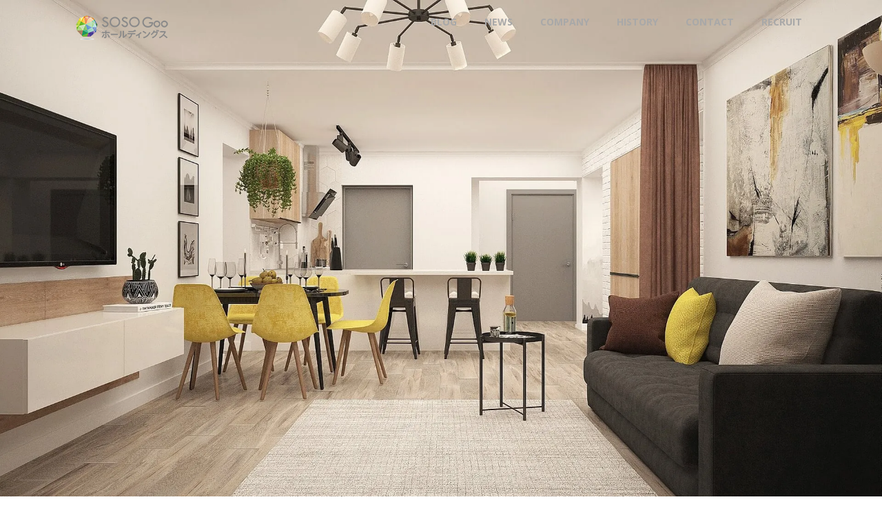

--- FILE ---
content_type: text/html; charset=UTF-8
request_url: https://sosogoo.jp/page/37
body_size: 21856
content:

<!DOCTYPE html>
<html xmlns="http://www.w3.org/1999/xhtml" lang="ja" >
<head>
     <!-- Global site tag (gtag.js) - Google Analytics -->
<script async src="https://www.googletagmanager.com/gtag/js?id=UA-117976272-7"></script>
<script>
  window.dataLayer = window.dataLayer || [];
  function gtag(){dataLayer.push(arguments);}
  gtag('js', new Date());

  gtag('config', 'UA-117976272-7');
</script>
<meta http-equiv="Content-Type" content="text/html; charset=UTF-8" />	
<!--[if IE]><meta http-equiv="X-UA-Compatible" content="IE=edge,chrome=1"><![endif]-->
<meta name="viewport" content="width=device-width, initial-scale=1.0, shrink-to-fit=no"/>
<link rel="profile" href="http://gmpg.org/xfn/11"/>

    <meta name="title" content="SOSOGooホールディングス">
    <meta name="description" content="">




<meta property="og:title" content="SOSOGooホールディングス"/>
<meta property="og:type" content="website"/>
<meta property="og:url" content="https://sosogoo.jp" />

<meta property="og:description" content=""/>
<meta property="og:image" content=""/>

<!--HOME-->
<meta name="twitter:card" content="summary">
<meta name="twitter:url" content="https://sosogoo.jp/">
<meta name="twitter:title" content="SOSOGooホールディングス">
<meta name="twitter:description" content="">
<meta name="twitter:image" content="">


<!--Summary-->

<!--Photo-->


<!--Product-->

<link rel="pingback" href="https://sosogoo.jp/xmlrpc.php" /> 
<meta name='robots' content='index, follow, max-image-preview:large, max-snippet:-1, max-video-preview:-1' />

	<!-- This site is optimized with the Yoast SEO plugin v26.7 - https://yoast.com/wordpress/plugins/seo/ -->
	<title>SOSOGooホールディングス | 37ページ目 (51ページ中) | 投資で世の中を明るくする。</title>
	<meta name="description" content="一度きりの人生、情熱を注ごう！SOSOGooグループのコーポレートサイトです。" />
	<link rel="canonical" href="https://sosogoo.jp/page/37" />
	<link rel="prev" href="https://sosogoo.jp/page/36" />
	<link rel="next" href="https://sosogoo.jp/page/38" />
	<meta property="og:locale" content="ja_JP" />
	<meta property="og:type" content="website" />
	<meta property="og:title" content="SOSOGooホールディングス" />
	<meta property="og:description" content="株式会社SOSOGooホールディングス｜一度きりの人生、情熱を注ごう！" />
	<meta property="og:url" content="https://sosogoo.jp/" />
	<meta property="og:site_name" content="SOSOGooホールディングス" />
	<meta property="og:image" content="https://i1.wp.com/sosogoo.jp/wp-content/uploads/2018/07/rogo_aka.jpg?fit=3508%2C2254&ssl=1" />
	<meta property="og:image:width" content="3508" />
	<meta property="og:image:height" content="2254" />
	<meta property="og:image:type" content="image/jpeg" />
	<meta name="twitter:card" content="summary_large_image" />
	<script type="application/ld+json" class="yoast-schema-graph">{"@context":"https://schema.org","@graph":[{"@type":"CollectionPage","@id":"https://sosogoo.jp/","url":"https://sosogoo.jp/page/37","name":"SOSOGooホールディングス | 37ページ目 (51ページ中) | 投資で世の中を明るくする。","isPartOf":{"@id":"https://sosogoo.jp/#website"},"about":{"@id":"https://sosogoo.jp/#organization"},"description":"一度きりの人生、情熱を注ごう！SOSOGooグループのコーポレートサイトです。","breadcrumb":{"@id":"https://sosogoo.jp/page/37#breadcrumb"},"inLanguage":"ja"},{"@type":"BreadcrumbList","@id":"https://sosogoo.jp/page/37#breadcrumb","itemListElement":[{"@type":"ListItem","position":1,"name":"ホーム"}]},{"@type":"WebSite","@id":"https://sosogoo.jp/#website","url":"https://sosogoo.jp/","name":"SOSOGooホールディングス","description":"投資で世の中を明るくする。","publisher":{"@id":"https://sosogoo.jp/#organization"},"potentialAction":[{"@type":"SearchAction","target":{"@type":"EntryPoint","urlTemplate":"https://sosogoo.jp/?s={search_term_string}"},"query-input":{"@type":"PropertyValueSpecification","valueRequired":true,"valueName":"search_term_string"}}],"inLanguage":"ja"},{"@type":"Organization","@id":"https://sosogoo.jp/#organization","name":"株式会社SOSOGooホールディングス","url":"https://sosogoo.jp/","logo":{"@type":"ImageObject","inLanguage":"ja","@id":"https://sosogoo.jp/#/schema/logo/image/","url":"https://i2.wp.com/sosogoo.jp/wp-content/uploads/2021/11/ソソグー　ロゴのコピー2.jpg?fit=706%2C700&ssl=1","contentUrl":"https://i2.wp.com/sosogoo.jp/wp-content/uploads/2021/11/ソソグー　ロゴのコピー2.jpg?fit=706%2C700&ssl=1","width":706,"height":700,"caption":"株式会社SOSOGooホールディングス"},"image":{"@id":"https://sosogoo.jp/#/schema/logo/image/"},"sameAs":["https://www.facebook.com/sosogoo.co.jp"]}]}</script>
	<meta name="msvalidate.01" content="181BE0C629DC7B7772D33EAE5CAECEAD" />
	<meta name="google-site-verification" content="WKgBvPvD0LZogn12CiNZBpw57jYCGvqzVPxdFwwNT28" />
	<!-- / Yoast SEO plugin. -->


<link rel='dns-prefetch' href='//cdnjs.cloudflare.com' />
<link rel='dns-prefetch' href='//cdn.jsdelivr.net' />
<link rel='dns-prefetch' href='//stats.wp.com' />
<link rel='dns-prefetch' href='//fonts.googleapis.com' />
<link rel='dns-prefetch' href='//v0.wordpress.com' />
<link rel='preconnect' href='//c0.wp.com' />
<link rel='preconnect' href='//i0.wp.com' />
<link rel="alternate" type="application/rss+xml" title="SOSOGooホールディングス &raquo; フィード" href="https://sosogoo.jp/feed" />
<link rel="alternate" type="application/rss+xml" title="SOSOGooホールディングス &raquo; コメントフィード" href="https://sosogoo.jp/comments/feed" />
<script type="text/javascript" id="wpp-js" src="https://sosogoo.jp/wp-content/plugins/wordpress-popular-posts/assets/js/wpp.min.js?ver=7.3.6" data-sampling="0" data-sampling-rate="100" data-api-url="https://sosogoo.jp/wp-json/wordpress-popular-posts" data-post-id="0" data-token="3fe4bf1a66" data-lang="0" data-debug="0"></script>
<style id='wp-img-auto-sizes-contain-inline-css' type='text/css'>
img:is([sizes=auto i],[sizes^="auto," i]){contain-intrinsic-size:3000px 1500px}
/*# sourceURL=wp-img-auto-sizes-contain-inline-css */
</style>
<style id='wp-emoji-styles-inline-css' type='text/css'>

	img.wp-smiley, img.emoji {
		display: inline !important;
		border: none !important;
		box-shadow: none !important;
		height: 1em !important;
		width: 1em !important;
		margin: 0 0.07em !important;
		vertical-align: -0.1em !important;
		background: none !important;
		padding: 0 !important;
	}
/*# sourceURL=wp-emoji-styles-inline-css */
</style>
<link rel='stylesheet' id='wp-block-library-css' href='https://c0.wp.com/c/6.9/wp-includes/css/dist/block-library/style.min.css' type='text/css' media='all' />
<style id='classic-theme-styles-inline-css' type='text/css'>
/*! This file is auto-generated */
.wp-block-button__link{color:#fff;background-color:#32373c;border-radius:9999px;box-shadow:none;text-decoration:none;padding:calc(.667em + 2px) calc(1.333em + 2px);font-size:1.125em}.wp-block-file__button{background:#32373c;color:#fff;text-decoration:none}
/*# sourceURL=/wp-includes/css/classic-themes.min.css */
</style>
<link rel='stylesheet' id='mediaelement-css' href='https://c0.wp.com/c/6.9/wp-includes/js/mediaelement/mediaelementplayer-legacy.min.css' type='text/css' media='all' />
<link rel='stylesheet' id='wp-mediaelement-css' href='https://c0.wp.com/c/6.9/wp-includes/js/mediaelement/wp-mediaelement.min.css' type='text/css' media='all' />
<style id='jetpack-sharing-buttons-style-inline-css' type='text/css'>
.jetpack-sharing-buttons__services-list{display:flex;flex-direction:row;flex-wrap:wrap;gap:0;list-style-type:none;margin:5px;padding:0}.jetpack-sharing-buttons__services-list.has-small-icon-size{font-size:12px}.jetpack-sharing-buttons__services-list.has-normal-icon-size{font-size:16px}.jetpack-sharing-buttons__services-list.has-large-icon-size{font-size:24px}.jetpack-sharing-buttons__services-list.has-huge-icon-size{font-size:36px}@media print{.jetpack-sharing-buttons__services-list{display:none!important}}.editor-styles-wrapper .wp-block-jetpack-sharing-buttons{gap:0;padding-inline-start:0}ul.jetpack-sharing-buttons__services-list.has-background{padding:1.25em 2.375em}
/*# sourceURL=https://sosogoo.jp/wp-content/plugins/jetpack/_inc/blocks/sharing-buttons/view.css */
</style>
<style id='global-styles-inline-css' type='text/css'>
:root{--wp--preset--aspect-ratio--square: 1;--wp--preset--aspect-ratio--4-3: 4/3;--wp--preset--aspect-ratio--3-4: 3/4;--wp--preset--aspect-ratio--3-2: 3/2;--wp--preset--aspect-ratio--2-3: 2/3;--wp--preset--aspect-ratio--16-9: 16/9;--wp--preset--aspect-ratio--9-16: 9/16;--wp--preset--color--black: #000000;--wp--preset--color--cyan-bluish-gray: #abb8c3;--wp--preset--color--white: #ffffff;--wp--preset--color--pale-pink: #f78da7;--wp--preset--color--vivid-red: #cf2e2e;--wp--preset--color--luminous-vivid-orange: #ff6900;--wp--preset--color--luminous-vivid-amber: #fcb900;--wp--preset--color--light-green-cyan: #7bdcb5;--wp--preset--color--vivid-green-cyan: #00d084;--wp--preset--color--pale-cyan-blue: #8ed1fc;--wp--preset--color--vivid-cyan-blue: #0693e3;--wp--preset--color--vivid-purple: #9b51e0;--wp--preset--gradient--vivid-cyan-blue-to-vivid-purple: linear-gradient(135deg,rgb(6,147,227) 0%,rgb(155,81,224) 100%);--wp--preset--gradient--light-green-cyan-to-vivid-green-cyan: linear-gradient(135deg,rgb(122,220,180) 0%,rgb(0,208,130) 100%);--wp--preset--gradient--luminous-vivid-amber-to-luminous-vivid-orange: linear-gradient(135deg,rgb(252,185,0) 0%,rgb(255,105,0) 100%);--wp--preset--gradient--luminous-vivid-orange-to-vivid-red: linear-gradient(135deg,rgb(255,105,0) 0%,rgb(207,46,46) 100%);--wp--preset--gradient--very-light-gray-to-cyan-bluish-gray: linear-gradient(135deg,rgb(238,238,238) 0%,rgb(169,184,195) 100%);--wp--preset--gradient--cool-to-warm-spectrum: linear-gradient(135deg,rgb(74,234,220) 0%,rgb(151,120,209) 20%,rgb(207,42,186) 40%,rgb(238,44,130) 60%,rgb(251,105,98) 80%,rgb(254,248,76) 100%);--wp--preset--gradient--blush-light-purple: linear-gradient(135deg,rgb(255,206,236) 0%,rgb(152,150,240) 100%);--wp--preset--gradient--blush-bordeaux: linear-gradient(135deg,rgb(254,205,165) 0%,rgb(254,45,45) 50%,rgb(107,0,62) 100%);--wp--preset--gradient--luminous-dusk: linear-gradient(135deg,rgb(255,203,112) 0%,rgb(199,81,192) 50%,rgb(65,88,208) 100%);--wp--preset--gradient--pale-ocean: linear-gradient(135deg,rgb(255,245,203) 0%,rgb(182,227,212) 50%,rgb(51,167,181) 100%);--wp--preset--gradient--electric-grass: linear-gradient(135deg,rgb(202,248,128) 0%,rgb(113,206,126) 100%);--wp--preset--gradient--midnight: linear-gradient(135deg,rgb(2,3,129) 0%,rgb(40,116,252) 100%);--wp--preset--font-size--small: 13px;--wp--preset--font-size--medium: 20px;--wp--preset--font-size--large: 36px;--wp--preset--font-size--x-large: 42px;--wp--preset--spacing--20: 0.44rem;--wp--preset--spacing--30: 0.67rem;--wp--preset--spacing--40: 1rem;--wp--preset--spacing--50: 1.5rem;--wp--preset--spacing--60: 2.25rem;--wp--preset--spacing--70: 3.38rem;--wp--preset--spacing--80: 5.06rem;--wp--preset--shadow--natural: 6px 6px 9px rgba(0, 0, 0, 0.2);--wp--preset--shadow--deep: 12px 12px 50px rgba(0, 0, 0, 0.4);--wp--preset--shadow--sharp: 6px 6px 0px rgba(0, 0, 0, 0.2);--wp--preset--shadow--outlined: 6px 6px 0px -3px rgb(255, 255, 255), 6px 6px rgb(0, 0, 0);--wp--preset--shadow--crisp: 6px 6px 0px rgb(0, 0, 0);}:where(.is-layout-flex){gap: 0.5em;}:where(.is-layout-grid){gap: 0.5em;}body .is-layout-flex{display: flex;}.is-layout-flex{flex-wrap: wrap;align-items: center;}.is-layout-flex > :is(*, div){margin: 0;}body .is-layout-grid{display: grid;}.is-layout-grid > :is(*, div){margin: 0;}:where(.wp-block-columns.is-layout-flex){gap: 2em;}:where(.wp-block-columns.is-layout-grid){gap: 2em;}:where(.wp-block-post-template.is-layout-flex){gap: 1.25em;}:where(.wp-block-post-template.is-layout-grid){gap: 1.25em;}.has-black-color{color: var(--wp--preset--color--black) !important;}.has-cyan-bluish-gray-color{color: var(--wp--preset--color--cyan-bluish-gray) !important;}.has-white-color{color: var(--wp--preset--color--white) !important;}.has-pale-pink-color{color: var(--wp--preset--color--pale-pink) !important;}.has-vivid-red-color{color: var(--wp--preset--color--vivid-red) !important;}.has-luminous-vivid-orange-color{color: var(--wp--preset--color--luminous-vivid-orange) !important;}.has-luminous-vivid-amber-color{color: var(--wp--preset--color--luminous-vivid-amber) !important;}.has-light-green-cyan-color{color: var(--wp--preset--color--light-green-cyan) !important;}.has-vivid-green-cyan-color{color: var(--wp--preset--color--vivid-green-cyan) !important;}.has-pale-cyan-blue-color{color: var(--wp--preset--color--pale-cyan-blue) !important;}.has-vivid-cyan-blue-color{color: var(--wp--preset--color--vivid-cyan-blue) !important;}.has-vivid-purple-color{color: var(--wp--preset--color--vivid-purple) !important;}.has-black-background-color{background-color: var(--wp--preset--color--black) !important;}.has-cyan-bluish-gray-background-color{background-color: var(--wp--preset--color--cyan-bluish-gray) !important;}.has-white-background-color{background-color: var(--wp--preset--color--white) !important;}.has-pale-pink-background-color{background-color: var(--wp--preset--color--pale-pink) !important;}.has-vivid-red-background-color{background-color: var(--wp--preset--color--vivid-red) !important;}.has-luminous-vivid-orange-background-color{background-color: var(--wp--preset--color--luminous-vivid-orange) !important;}.has-luminous-vivid-amber-background-color{background-color: var(--wp--preset--color--luminous-vivid-amber) !important;}.has-light-green-cyan-background-color{background-color: var(--wp--preset--color--light-green-cyan) !important;}.has-vivid-green-cyan-background-color{background-color: var(--wp--preset--color--vivid-green-cyan) !important;}.has-pale-cyan-blue-background-color{background-color: var(--wp--preset--color--pale-cyan-blue) !important;}.has-vivid-cyan-blue-background-color{background-color: var(--wp--preset--color--vivid-cyan-blue) !important;}.has-vivid-purple-background-color{background-color: var(--wp--preset--color--vivid-purple) !important;}.has-black-border-color{border-color: var(--wp--preset--color--black) !important;}.has-cyan-bluish-gray-border-color{border-color: var(--wp--preset--color--cyan-bluish-gray) !important;}.has-white-border-color{border-color: var(--wp--preset--color--white) !important;}.has-pale-pink-border-color{border-color: var(--wp--preset--color--pale-pink) !important;}.has-vivid-red-border-color{border-color: var(--wp--preset--color--vivid-red) !important;}.has-luminous-vivid-orange-border-color{border-color: var(--wp--preset--color--luminous-vivid-orange) !important;}.has-luminous-vivid-amber-border-color{border-color: var(--wp--preset--color--luminous-vivid-amber) !important;}.has-light-green-cyan-border-color{border-color: var(--wp--preset--color--light-green-cyan) !important;}.has-vivid-green-cyan-border-color{border-color: var(--wp--preset--color--vivid-green-cyan) !important;}.has-pale-cyan-blue-border-color{border-color: var(--wp--preset--color--pale-cyan-blue) !important;}.has-vivid-cyan-blue-border-color{border-color: var(--wp--preset--color--vivid-cyan-blue) !important;}.has-vivid-purple-border-color{border-color: var(--wp--preset--color--vivid-purple) !important;}.has-vivid-cyan-blue-to-vivid-purple-gradient-background{background: var(--wp--preset--gradient--vivid-cyan-blue-to-vivid-purple) !important;}.has-light-green-cyan-to-vivid-green-cyan-gradient-background{background: var(--wp--preset--gradient--light-green-cyan-to-vivid-green-cyan) !important;}.has-luminous-vivid-amber-to-luminous-vivid-orange-gradient-background{background: var(--wp--preset--gradient--luminous-vivid-amber-to-luminous-vivid-orange) !important;}.has-luminous-vivid-orange-to-vivid-red-gradient-background{background: var(--wp--preset--gradient--luminous-vivid-orange-to-vivid-red) !important;}.has-very-light-gray-to-cyan-bluish-gray-gradient-background{background: var(--wp--preset--gradient--very-light-gray-to-cyan-bluish-gray) !important;}.has-cool-to-warm-spectrum-gradient-background{background: var(--wp--preset--gradient--cool-to-warm-spectrum) !important;}.has-blush-light-purple-gradient-background{background: var(--wp--preset--gradient--blush-light-purple) !important;}.has-blush-bordeaux-gradient-background{background: var(--wp--preset--gradient--blush-bordeaux) !important;}.has-luminous-dusk-gradient-background{background: var(--wp--preset--gradient--luminous-dusk) !important;}.has-pale-ocean-gradient-background{background: var(--wp--preset--gradient--pale-ocean) !important;}.has-electric-grass-gradient-background{background: var(--wp--preset--gradient--electric-grass) !important;}.has-midnight-gradient-background{background: var(--wp--preset--gradient--midnight) !important;}.has-small-font-size{font-size: var(--wp--preset--font-size--small) !important;}.has-medium-font-size{font-size: var(--wp--preset--font-size--medium) !important;}.has-large-font-size{font-size: var(--wp--preset--font-size--large) !important;}.has-x-large-font-size{font-size: var(--wp--preset--font-size--x-large) !important;}
:where(.wp-block-post-template.is-layout-flex){gap: 1.25em;}:where(.wp-block-post-template.is-layout-grid){gap: 1.25em;}
:where(.wp-block-term-template.is-layout-flex){gap: 1.25em;}:where(.wp-block-term-template.is-layout-grid){gap: 1.25em;}
:where(.wp-block-columns.is-layout-flex){gap: 2em;}:where(.wp-block-columns.is-layout-grid){gap: 2em;}
:root :where(.wp-block-pullquote){font-size: 1.5em;line-height: 1.6;}
/*# sourceURL=global-styles-inline-css */
</style>
<link rel='stylesheet' id='pz-linkcard-css' href='//sosogoo.jp/wp-content/uploads/pz-linkcard/style.css' type='text/css' media='all' />
<link rel='stylesheet' id='toc-screen-css' href='https://sosogoo.jp/wp-content/plugins/table-of-contents-plus/screen.min.css' type='text/css' media='all' />
<style id='toc-screen-inline-css' type='text/css'>
div#toc_container {background: #f9f9f9;border: 1px solid #aaaaaa;width: 85%;}
/*# sourceURL=toc-screen-inline-css */
</style>
<link rel='stylesheet' id='wordpress-popular-posts-css-css' href='https://sosogoo.jp/wp-content/plugins/wordpress-popular-posts/assets/css/wpp.css' type='text/css' media='all' />
<link rel='stylesheet' id='parent-style-css' href='https://sosogoo.jp/wp-content/themes/optimizer_pro/style.css' type='text/css' media='all' />
<link rel='stylesheet' id='child-style-css' href='https://sosogoo.jp/wp-content/themes/optimizerpro-child/style.css' type='text/css' media='all' />
<link rel='stylesheet' id='bootstrap-css-css' href='https://sosogoo.jp/wp-content/themes/optimizerpro-child/vendors/bootstrap/css/bootstrap.min.css' type='text/css' media='all' />
<link rel='stylesheet' id='oc-css-css' href='https://sosogoo.jp/wp-content/themes/optimizerpro-child/vendors/owlcarousel/dist/assets/owl.carousel.min.css' type='text/css' media='all' />
<link rel='stylesheet' id='oc-theme-css-css' href='https://sosogoo.jp/wp-content/themes/optimizerpro-child/vendors/owlcarousel/dist/assets/owl.theme.default.min.css' type='text/css' media='all' />
<link rel='stylesheet' id='fa-css-css' href='https://sosogoo.jp/wp-content/themes/optimizerpro-child/vendors/fontawesome/css/all.min.css' type='text/css' media='all' />
<link rel='stylesheet' id='sweet-css-css' href='https://cdn.jsdelivr.net/npm/sweetalert2@9.13.1/dist/sweetalert2.min.css' type='text/css' media='all' />
<link rel='stylesheet' id='custom-css-css' href='https://sosogoo.jp/wp-content/themes/optimizerpro-child/assets/css/custom.css' type='text/css' media='all' />
<link rel='stylesheet' id='optimizer-style-css' href='https://sosogoo.jp/wp-content/themes/optimizerpro-child/style.css' type='text/css' media='all' />
<link rel='stylesheet' id='optimizer-style-core-css' href='https://sosogoo.jp/wp-content/themes/optimizer_pro/style_core.css' type='text/css' media='all' />
<style id='optimizer-style-core-inline-css' type='text/css'>
#optimizer_front_slider-4, #optimizer_front_slider-4 .slide_desc, #optimizer_front_slider-4 .slide_button_wrap a{ font-size:16px;}#optimizer_front_slider-4 .widget_slider_content, #optimizer_front_slider-4 .nivo-html-caption, #optimizer_front_slider-4 .acord_text .slide_desc, #optimizer_front_slider-4 .acord_text .entry-title{color: #ffffff!important; }#optimizer_front_slider-4 .widget_slider_content, #optimizer_front_slider-4 #opt_carousel .slidee li, #optimizer_front_slider-4 .widget_slider_content, #optimizer_front_slider-4 #opt_carousel .slidee li img, #optimizer_front_slider-4 #accordion, #optimizer_front_slider-4 #slide_acord, #optimizer_front_slider-4 .kwicks li, #optimizer_front_slider-4 .nivoSlider, #optimizer_front_slider-4 .slidee li{max-height:;}#optimizer_front_slider-4 .entry-title, #optimizer_front_slider-4 .entry-title a{font-size:27px;}@media screen and (min-width: 480px){#optimizer_front_slider-4 {} } #optimizer_front_about-4{ background-color: #ffffff; font-size:16px;}#optimizer_front_about-4 .about_header{font-size:48px;}#optimizer_front_about-4 .about_header, #optimizer_front_about-4 .about_pre, #optimizer_front_about-4 span.div_middle{color: #222222}#optimizer_front_about-4 span.div_left, #optimizer_front_about-4 span.div_right{background-color: #222222}#optimizer_front_about-4 .about_content{color: #000000!important; }#optimizer_front_about-4 .about_content a:link, #optimizer_front_about-4 .about_content a:visited{color: #000000!important; }#optimizer_front_about-4 .about_inner{width:93%;}@media screen and (min-width: 480px){#optimizer_front_about-4 {} } #optimizer_front_posts-7 .lay2{ background-color: #ffffff; font-size:16px;}#optimizer_front_posts-7 .home_title{font-size:28px;}#optimizer_front_posts-7 .lay2 .hentry, #optimizer_front_posts-7 .lay2 .lay2_wrap .type-product{  }#optimizer_front_posts-7 .lay2 .home_title, #optimizer_front_posts-7 .lay2 .home_subtitle, #optimizer_front_posts-7 span.div_middle{color:#333333; }#optimizer_front_posts-7 span.div_left, #optimizer_front_posts-7 span.div_right{background-color:#333333;}@media screen and (min-width: 480px){#optimizer_front_posts-7 .optimposts{} #optimizer_front_posts-7 {} } #optimizer_front_text-19 .text_block{ background-color:#333333;background-image:url(https://sosogoo.jp/wp-content/uploads/2022/04/chairs-.jpg);color:#ffffff;font-size:16px;padding-left:4%;padding-right:4%;padding-top:4%;padding-bottom:4%;}#optimizer_front_text-19 .text_block a:link, #optimizer_front_text-19 .text_block a:visited{color:#ffffff;}#optimizer_front_text-19 .text_block_wrap{line-height:26px;}@media screen and (max-width: 480px){#optimizer_front_text-19 .text_block .parallax_img{background-image:url(https://sosogoo.jp/wp-content/uploads/2022/04/chairs-.jpg);}} @media screen and (min-width: 480px){#optimizer_front_text-19 .text_block{} .frontpage_sidebar #optimizer_front_text-19 {} } #optimizer_front_text-22 .text_block{ background-color:#333333;background-image:url(https://sosogoo.jp/wp-content/uploads/2022/04/city-5772121_1280.jpg);color:#ffffff;font-size:16px;padding-left:4%;padding-right:4%;padding-top:3%;padding-bottom:3%;}#optimizer_front_text-22 .text_block a:link, #optimizer_front_text-22 .text_block a:visited{color:#ffffff;}@media screen and (max-width: 480px){#optimizer_front_text-22 .text_block .parallax_img{background-image:url(https://sosogoo.jp/wp-content/uploads/2022/04/city-5772121_1280.jpg);}} @media screen and (min-width: 480px){#optimizer_front_text-22 .text_block{} .frontpage_sidebar #optimizer_front_text-22 {} } #optimizer_front_text-25 .text_block{ background-color:#333333;background-image:url(https://sosogoo.jp/wp-content/uploads/2022/04/Cleaning-work.jpg);color:#ffffff;font-size:16px;padding-left:2%;padding-right:2%;padding-top:2%;padding-bottom:2%;}#optimizer_front_text-25 .text_block a:link, #optimizer_front_text-25 .text_block a:visited{color:#ffffff;}@media screen and (max-width: 480px){#optimizer_front_text-25 .text_block .parallax_img{background-image:url(https://sosogoo.jp/wp-content/uploads/2022/04/Cleaning-work.jpg);}} @media screen and (min-width: 480px){#optimizer_front_text-25 .text_block{} .frontpage_sidebar #optimizer_front_text-25 {} } #optimizer_front_text-33 .text_block{ background-color:#333333;background-image:url(https://sosogoo.jp/wp-content/uploads/2022/04/renovate-e1650831870934.jpg);color:#ffffff;font-size:16px;padding-left:2%;padding-right:2%;padding-top:2%;padding-bottom:2%;}#optimizer_front_text-33 .text_block a:link, #optimizer_front_text-33 .text_block a:visited{color:#ffffff;}@media screen and (max-width: 480px){#optimizer_front_text-33 .text_block .parallax_img{background-image:url(https://sosogoo.jp/wp-content/uploads/2022/04/renovate-e1650831870934.jpg);}} @media screen and (min-width: 480px){#optimizer_front_text-33 .text_block{} .frontpage_sidebar #optimizer_front_text-33 {} } #optimizer_front_text-27 .text_block{ background-color:#333333;background-image:url(https://sosogoo.jp/wp-content/uploads/2022/04/shops-.jpg);color:#ffffff;font-size:16px;padding-left:2%;padding-right:2%;padding-top:2%;padding-bottom:2%;}#optimizer_front_text-27 .text_block a:link, #optimizer_front_text-27 .text_block a:visited{color:#ffffff;}@media screen and (max-width: 480px){#optimizer_front_text-27 .text_block .parallax_img{background-image:url(https://sosogoo.jp/wp-content/uploads/2022/04/shops-.jpg);}} @media screen and (min-width: 480px){#optimizer_front_text-27 .text_block{} .frontpage_sidebar #optimizer_front_text-27 {} } #optimizer_front_text-26 .text_block{ background-color:#333333;background-image:url(https://sosogoo.jp/wp-content/uploads/2022/04/new-york-city.jpg);color:#ffffff;font-size:16px;padding-left:2%;padding-right:2%;padding-top:2%;padding-bottom:2%;}#optimizer_front_text-26 .text_block a:link, #optimizer_front_text-26 .text_block a:visited{color:#ffffff;}@media screen and (max-width: 480px){#optimizer_front_text-26 .text_block .parallax_img{background-image:url(https://sosogoo.jp/wp-content/uploads/2022/04/new-york-city.jpg);}} @media screen and (min-width: 480px){#optimizer_front_text-26 .text_block{} .frontpage_sidebar #optimizer_front_text-26 {} } #optimizer_front_text-32 .text_block{ background-color:#333333;background-image:url(https://sosogoo.jp/wp-content/uploads/2022/04/chairs-2181968_1280.jpg);color:#ffffff;font-size:16px;padding-left:2%;padding-right:2%;padding-top:2%;padding-bottom:2%;}#optimizer_front_text-32 .text_block a:link, #optimizer_front_text-32 .text_block a:visited{color:#ffffff;}@media screen and (max-width: 480px){#optimizer_front_text-32 .text_block .parallax_img{background-image:url(https://sosogoo.jp/wp-content/uploads/2022/04/chairs-2181968_1280.jpg);}} @media screen and (min-width: 480px){#optimizer_front_text-32 .text_block{} .frontpage_sidebar #optimizer_front_text-32 {} } #optimizer_front_posts-13 .lay2{ background-color: #ffffff; font-size:16px;}#optimizer_front_posts-13 .home_title{font-size:27px;}#optimizer_front_posts-13 .lay2 .hentry, #optimizer_front_posts-13 .lay2 .lay2_wrap .type-product{  }#optimizer_front_posts-13 .lay2 .home_title, #optimizer_front_posts-13 .lay2 .home_subtitle, #optimizer_front_posts-13 span.div_middle{color:#333333; }#optimizer_front_posts-13 span.div_left, #optimizer_front_posts-13 span.div_right{background-color:#333333;}@media screen and (min-width: 480px){#optimizer_front_posts-13 .optimposts{} #optimizer_front_posts-13 {} } #optimizer_front_blocks-33{ font-size:16px;}#optimizer_front_blocks-33 .block_header{font-size:27px;}#optimizer_front_blocks-33 .midrow{ background-color: #f5f5f5; }#optimizer_front_blocks-33 .midrow h3{color: #555555; }#optimizer_front_blocks-33 .midrow, #optimizer_front_blocks-33 .midrow a{color: #999999; }#optimizer_front_blocks-33 .blockimage .midrow_block.axn_block1{}#optimizer_front_blocks-33 .blockimage .midrow_block.axn_block2{}#optimizer_front_blocks-33 .blockimage .midrow_block.axn_block3{}#optimizer_front_blocks-33 .blockimage .midrow_block.axn_block4{}#optimizer_front_blocks-33 .blockimage .midrow_block.axn_block5{}#optimizer_front_blocks-33 .blockimage .midrow_block.axn_block6{}#optimizer_front_blocks-33 .block_header, #optimizer_front_blocks-33 .div_middle{color:#555555;}#optimizer_front_blocks-33 .mid_block_content .tiny_content_editable, #optimizer_front_blocks-33 .mid_block_content .midrow_block h3{ font-size:16px;}#optimizer_front_blocks-33 span.div_left, #optimizer_front_blocks-33 span.div_right{background-color: #555555}@media screen and (min-width: 480px){#optimizer_front_blocks-33 .midrow{} .frontpage_sidebar  #optimizer_front_blocks-33 {} } 
/*# sourceURL=optimizer-style-core-inline-css */
</style>
<link rel='stylesheet' id='optimizer-icons-css' href='https://sosogoo.jp/wp-content/themes/optimizer_pro/assets/fonts/font-awesome.css' type='text/css' media='all' />
<link rel='stylesheet' id='portfolio-style-css' href='https://sosogoo.jp/wp-content/themes/optimizer_pro/assets/css/portfolio.css' type='text/css' media='all' />
<link rel='stylesheet' id='optimizer_google_fonts-css' href='//fonts.googleapis.com/css?display=swap&#038;family=Open+Sans%3Aregular%2Citalic%2C300%2C600%2C700%2C800%26subset%3Dlatin%2C' type='text/css' media='screen' />
<script type="text/javascript" src="https://c0.wp.com/c/6.9/wp-includes/js/jquery/jquery.min.js" id="jquery-core-js"></script>
<script type="text/javascript" src="https://c0.wp.com/c/6.9/wp-includes/js/jquery/jquery-migrate.min.js" id="jquery-migrate-js"></script>
<script type="text/javascript" id="jquery-migrate-js-after">
/* <![CDATA[ */
jQuery(function() {  jQuery(".so-panel.widget").each(function (){   jQuery(this).attr("id", jQuery(this).find(".so_widget_id").attr("data-panel-id"))  });  });
//# sourceURL=jquery-migrate-js-after
/* ]]> */
</script>
<script type="text/javascript" src="https://cdn.jsdelivr.net/npm/sweetalert2@9.13.1/dist/sweetalert2.all.min.js" id="sweet-js-js"></script>
<link rel="https://api.w.org/" href="https://sosogoo.jp/wp-json/" /><link rel='shortlink' href='https://wp.me/akyJ0' />
	<style>img#wpstats{display:none}</style>
		            <style id="wpp-loading-animation-styles">@-webkit-keyframes bgslide{from{background-position-x:0}to{background-position-x:-200%}}@keyframes bgslide{from{background-position-x:0}to{background-position-x:-200%}}.wpp-widget-block-placeholder,.wpp-shortcode-placeholder{margin:0 auto;width:60px;height:3px;background:#dd3737;background:linear-gradient(90deg,#dd3737 0%,#571313 10%,#dd3737 100%);background-size:200% auto;border-radius:3px;-webkit-animation:bgslide 1s infinite linear;animation:bgslide 1s infinite linear}</style>
            		<script type="text/javascript">
			var ajaxurl = 'https://sosogoo.jp/wp-admin/admin-ajax.php';
			var home_url = "https://sosogoo.jp";
	
		</script>
	<style type="text/css">

/*Fixed Background*/

	/*BOXED LAYOUT*/
	.site_boxed .layer_wrapper, body.home.site_boxed #slidera {width: 85%;float: left;margin: 0 7.5%;
	background-color: #ffffff;}
	.site_boxed .stat_bg, .site_boxed .stat_bg_overlay, .site_boxed .stat_bg img, .site_boxed .is-sticky .header{width:85%;}
	.site_boxed .social_buttons{background-color: #ffffff;}
	.site_boxed .center {width: 95%;margin: 0 auto;}
	.site_boxed .head_top .center{ width:95%;}
	/*Left Sidebar*/
	@media screen and (min-width: 960px){
	.header_sidebar.site_boxed #slidera, .header_sidebar.site_boxed .home_wrap.layer_wrapper, .header_sidebar.site_boxed .footer_wrap.layer_wrapper, .header_sidebar.site_boxed .page_wrap.layer_wrapper, .header_sidebar.site_boxed .post_wrap.layer_wrapper, .header_sidebar.site_boxed .page_blog_wrap.layer_wrapper, .header_sidebar.site_boxed .page_contact_wrap.layer_wrapper, .header_sidebar.site_boxed .page_fullwidth_wrap.layer_wrapper, .header_sidebar.site_boxed .category_wrap.layer_wrapper, .header_sidebar.site_boxed .search_wrap.layer_wrapper, .header_sidebar.site_boxed .fofo_wrap.layer_wrapper, .header_sidebar .site_boxed .author_wrap.layer_wrapper, .header_sidebar.site_boxed .head_top{width: calc(85% - 300px)!important;margin-left: calc(300px + 7.5%)!important;}
	.header_sidebar.site_boxed .stat_bg_overlay, .header_sidebar.site_boxed .stat_bg{width: calc(85% - 300px)!important;left: 300px;}
	
	}



/*Site Content Text Style*/
body, input, textarea{ 
	font-family:Open Sans; 	font-size:16px; 	}

.single_metainfo, .single_post .single_metainfo a, a:link, a:visited, .single_post_content .tabs li a{ color:#999999;}
body .listing-item .lt_cats a{ color:#999999;}

.sidr-class-header_s.sidr-class-head_search i:before {font-family: 'FontAwesome', Open Sans; ;}

/*LINK COLOR*/
.org_comment a, .thn_post_wrap a:not(.wp-block-button__link):link, .thn_post_wrap a:not(.wp-block-button__link):visited, .lts_lightbox_content a:link, .lts_lightbox_content a:visited, .athor_desc a:link, .athor_desc a:visited, .product_meta a:hover{color:#004da5;}
.org_comment a:hover, .thn_post_wrap a:not(.wp-block-button__link):link:hover, .lts_lightbox_content a:link:hover, .lts_lightbox_content a:visited:hover, .athor_desc a:link:hover, .athor_desc a:visited:hover{color:#1e73be;}









/*-----------------------------Static Slider Content box------------------------------------*/
#slidera{min-height:initial;}.stat_content_inner .center{width:86%;}
.stat_content_inner{bottom:50%; color:#ffffff;}

/*SLIDER HEIGHT RESTRICT*/



/*SLIDER FONT SIZE*/
#accordion h3 a, #zn_nivo h3 a{font-size:36px; line-height:1.3em}
/*STATIC SLIDE CTA BUTTONS COLORS*/
.static_cta1.cta_hollow, .static_cta1.cta_hollow_big, .static_cta1.cta_hollow_small, .static_cta1.cta_square_hollow, .static_cta1.cta_square_hollow_big, .static_cta1.cta_square_hollow_small{ background:transparent!important; color:#ffffff;}
.static_cta1.cta_flat, .static_cta1.cta_flat_big, .static_cta1.cta_flat_small, .static_cta1.cta_rounded, .static_cta1.cta_rounded_big, .static_cta1.cta_rounded_small, .static_cta1.cta_hollow:hover, .static_cta1.cta_hollow_big:hover, .static_cta1.cta_hollow_small:hover, .static_cta1.cta_square, .static_cta1.cta_square_small, .static_cta1.cta_square_big, .static_cta1.cta_square_hollow:hover, .static_cta1.cta_square_hollow_small:hover, .static_cta1.cta_square_hollow_big:hover{ background:#36abfc!important; color:#ffffff; border-color:#36abfc!important;}


.static_cta2.cta_hollow, .static_cta2.cta_hollow_big, .static_cta2.cta_hollow_small, .static_cta2.cta_square_hollow, .static_cta2.cta_square_hollow_big, .static_cta2.cta_square_hollow_small{ background:transparent!important; color:#ffffff;}
.static_cta2.cta_flat, .static_cta2.cta_flat_big, .static_cta2.cta_flat_small, .static_cta2.cta_rounded, .static_cta2.cta_rounded_big, .static_cta2.cta_rounded_small, .static_cta2.cta_hollow:hover, .static_cta2.cta_hollow_big:hover, .static_cta2.cta_hollow_small:hover, .static_cta2.cta_square, .static_cta2.cta_square_small, .static_cta2.cta_square_big, .static_cta2.cta_square_hollow:hover, .static_cta2.cta_square_hollow_small:hover, .static_cta2.cta_square_hollow_big:hover{ background:#36abfc!important; color:#ffffff; border-color:#36abfc!important;}

/*------------------------SLIDER HEIGHT----------------------*/
/*Slider Height*/
#accordion, #slide_acord, .accord_overlay{ height:500px;}
.kwicks li{ max-height:500px;min-height:500px;}



/*-----------------------------COLORS------------------------------------*/
		/*Header Color*/
		.header{ position:relative!important; background-color:#f5f5f5; 
				}
				/*Header Color*/
		body .header{ position:relative!important; background-color:#f5f5f5;}
		.page #slidera, .single #slidera, .archive #slidera, .search #slidera, .error404 #slidera{ height:auto!important;}
		
				.home.has_trans_header .header_wrap {float: left; position:relative;width: 100%;}
		.home.has_trans_header .header{position: absolute!important;z-index: 999;}
		
		.home.has_trans_header .header, .home.has_trans_header.page.page-template-page-frontpage_template .header{ background-color:transparent!important; background-image:none;}
		.home.has_trans_header .head_top{background-color: rgba(0, 0, 0, 0.3);}
				
		.header_sidebar .head_inner{background-color:#f5f5f5; }
		
				
		/*Boxed Header should have boxed width*/
		body.home.site_boxed .header_wrap.layer_wrapper{width: 85%;float: left;margin: 0 7.5%;}

		.home.has_trans_header.page .header, .home.has_trans_header.page-template-page-frontpage_template .is-sticky .header{ background-color:#f5f5f5!important;}
		@media screen and (max-width: 480px){
		.home.has_trans_header .header{ background-color:#f5f5f5!important;}
		}
		
				/*Sticky Header*/
		.header{z-index: 9999;}
		body .is-sticky .header{position: fixed!important;box-shadow: 0 0 4px rgba(0, 0, 0, 0.2); z-index:999!important;}
				
		.home .is-sticky .header, .page_header_transparent .is-sticky .header{ position:fixed!important; background-color:#f5f5f5!important;box-shadow: 0 0 4px rgba(0, 0, 0, 0.2)!important; transition-delay:0.3s; -webkit-transition-delay:0.3s; -moz-transition-delay:0.3s;}
		
		/*TOPBAR COLORS*/
		.head_top, #topbar_menu ul li a{ font-size:15px;}
		.head_top, .page_header_transparent .is-sticky .head_top, #topbar_menu #optimizer_minicart {background-color:#000000;}
		#topbar_menu #optimizer_minicart{color:#ffffff;}
		.page_header_transparent .head_top {  background: rgba(0, 0, 0, 0.3);}
		.head_search, .top_head_soc a, .tophone_on .head_phone, .tophone_on .head_phone span, .tophone_on .head_phone i, .tophone_on .head_phone a, .topsearch_on .head_phone a, .topsearch_on .head_search i, #topbar_menu ul li a, body.has_trans_header.home .is-sticky .head_top a, body.page_header_transparent .is-sticky .head_top a, body.has_trans_header.home .is-sticky #topbar_menu ul li a, body.page_header_transparent .is-sticky #topbar_menu ul li a, #topbar-hamburger-menu{color:#ffffff;}
		.head_top .social_bookmarks.bookmark_hexagon a:before {border-bottom-color: rgba(255,255,255, 0.3)!important;}
		.head_top .social_bookmarks.bookmark_hexagon a i {background-color:rgba(255,255,255, 0.3)!important;}
		.head_top .social_bookmarks.bookmark_hexagon a:after { border-top-color:rgba(255,255,255, 0.3)!important;}
		
		/*LOGO*/
				.logo h2, .logo h1, .logo h2 a, .logo h1 a{ 
			font-family:'sans-serif'; 			font-size:28px;			color:#000000;
      }

            
		span.desc{font-size: 12px;}
		body.has_trans_header.home .header .logo h2, body.has_trans_header.home .header .logo h1, body.has_trans_header.home .header .logo h2 a, body.has_trans_header.home .header .logo h1 a, body.has_trans_header.home span.desc, body.page_header_transparent .header .logo h2, body.page_header_transparent .header .logo h1, body.page_header_transparent .header .logo h2 a, body.page_header_transparent .header .logo h1 a, body.page_header_transparent span.desc, body.has_trans_header.home .head_top a{ color:#a8a8a8;}
		body.has_trans_header .is-sticky .header .logo h2 a, body.has_trans_header .is-sticky .header .logo h1 a, body.page_header_transparent .is-sticky .header .logo h2 a, body.page_header_transparent .is-sticky .header .logo h1 a{color:#000000;}
		#simple-menu, body.home.has_trans_header .is-sticky #simple-menu{color:#757575;}
		body.home.has_trans_header #simple-menu{color:#a8a8a8;}
		span.desc{color:#000000;}
		body.has_trans_header.home .is-sticky span.desc, body.page_header_transparent .is-sticky span.desc{color:#000000;}
		
		body.has_trans_header.home .is-sticky .header .logo h2 a, body.has_trans_header.home .is-sticky .header .logo h1 a, body.page_header_transparent .is-sticky .header .logo h2 a, body.page_header_transparent .is-sticky .header .logo h1 a{color:#000000;}
				
		/*MENU Text Color*/
		#topmenu ul li a, .header_s.head_search i{color:#757575;}
		body.has_trans_header.home #topmenu ul li a, body.page_header_transparent #topmenu ul li a, body.page_header_transparent .head_top a, body.has_trans_header.home #topbar_menu ul li a, body.page_header_transparent #topbar_menu ul li a, .home.has_trans_header .head_soc .social_bookmarks a, .page_header_transparent .head_soc .social_bookmarks a{ color:#a8a8a8;}
		body.header_sidebar.home #topmenu ul li a, #topmenu #optimizer_minicart{color:#757575;}
      
      #topmenu ul li ul:not(.mega-sub-menu){background-color:rgba(0,0,0, 0.5);}
      
		#topmenu ul li ul li a:hover{ background-color:#f77459; color:#ffffff;}
		.head_soc .social_bookmarks a, .home.has_trans_header .is-sticky .head_soc .social_bookmarks a, .page_header_transparent .is-sticky .head_soc .social_bookmarks a{color:#757575;}
		.head_soc .social_bookmarks.bookmark_hexagon a:before {border-bottom-color: rgba(117,117,117, 0.3)!important;}
		.head_soc .social_bookmarks.bookmark_hexagon a i {background-color:rgba(117,117,117, 0.3)!important;}
		.head_soc .social_bookmarks.bookmark_hexagon a:after { border-top-color:rgba(117,117,117, 0.3)!important;}
		body.has_trans_header.home .is-sticky #topmenu ul li a, body.page_header_transparent .is-sticky #topmenu ul li a{color:#757575;}
      
      /*SUBMENU Text Color*/
      #topmenu ul li ul li a, body.has_trans_header.home #topbar_menu ul li ul li a, body.page_header_transparent #topbar_menu ul li ul li a, body.header_sidebar.home #topmenu ul li a{color:#ffffff;}

		/*Menu Highlight*/
		#topmenu li.menu_highlight_slim{ border-color:#757575;}
		#topmenu li.menu_highlight_slim:hover{ background-color:#f77459;border-color:#f77459;}
		#topmenu li.menu_highlight_slim:hover>a{ color:#ffffff!important;}
		#topmenu li.menu_highlight{ background-color:#f77459; border-color:#f77459;}
		#topmenu li.menu_highlight a, #topmenu li.menu_highlight_slim a{color:#ffffff!important;}
		#topmenu li.menu_highlight:hover{border-color:#f77459; background-color:transparent;}
		#topmenu li.menu_highlight:hover>a{ color:#f77459!important;}
		
		#topmenu ul li.menu_hover a{border-color:#0a0a0a;}
		#topmenu ul.menu>li:hover:after{background-color:#0a0a0a;}
		#topmenu ul li.menu_hover>a, body.has_trans_header.home #topmenu ul li.menu_hover>a, #topmenu ul li.current-menu-item>a[href*="#"]:hover{color:#0a0a0a;}
		#topmenu ul li.current-menu-item>a, body.header_sidebar #topmenu ul li.current-menu-item>a, body.has_trans_header.header_sidebar .is-sticky #topmenu ul li.current-menu-item>a, body.page_header_transparent.header_sidebar .is-sticky #topmenu ul li.current-menu-item>a{color:#f77459;}
		#topmenu ul li.current-menu-item.onepagemenu_highlight>a, body.header_sidebar #topmenu ul li.menu_hover>a{color:#0a0a0a!important;}
		#topmenu ul li ul li.current-menu-item.onepagemenu_highlight a { color: #FFFFFF!important;}
		#topmenu ul li ul{border-color:#0a0a0a transparent transparent transparent;}

		.logo_center_left #topmenu, .logo_center #topmenu{background-color:#ffffff;}
		.left_header_content, .left_header_content a{color:#757575;}


		/*BASE Color*/
		.widget_border, .heading_border, #wp-calendar #today, .thn_post_wrap .more-link:hover, .moretag:hover, .search_term #searchsubmit, .error_msg #searchsubmit, #searchsubmit, .optimizer_pagenav a:hover, .nav-box a:hover .left_arro, .nav-box a:hover .right_arro, .pace .pace-progress, .homeposts_title .menu_border, span.widget_border, .ast_login_widget #loginform #wp-submit, .prog_wrap, .lts_layout1 a.image, .lts_layout2 a.image, .lts_layout3 a.image, .rel_tab:hover .related_img, .wpcf7-submit, .nivoinner .slide_button_wrap .lts_button, #accordion .slide_button_wrap .lts_button, .img_hover, p.form-submit #submit, .contact_form_wrap, .style2 .contact_form_wrap .contact_button, .style3 .contact_form_wrap .contact_button, .style4 .contact_form_wrap .contact_button, .optimizer_front_slider #opt_carousel .slidee li .acord_text .slide_button_wrap a, .hover_topborder .midrow_block:before, .acord_text p a{background-color:#f77459;} 
		
		.share_active, .comm_auth a, .logged-in-as a, .citeping a, .lay3 h2 a:hover, .lay4 h2 a:hover, .lay5 .postitle a:hover, .nivo-caption p a, .org_comment a, .org_ping a, .no_contact_map .contact_submit input, .contact_submit input:hover, .widget_calendar td a, .ast_biotxt a, .ast_bio .ast_biotxt h3, .lts_layout2 .listing-item h2 a:hover, .lts_layout3 .listing-item h2 a:hover, .lts_layout4 .listing-item h2 a:hover, .lts_layout5 .listing-item h2 a:hover, .rel_tab:hover .rel_hover, .post-password-form input[type~=submit], .bio_head h3, .blog_mo a:hover, .ast_navigation a:hover, .lts_layout4 .blog_mo a:hover{color:#f77459;}
		#home_widgets .widget .thn_wgt_tt, #sidebar .widget .thn_wgt_tt, #footer .widget .thn_wgt_tt, .astwt_iframe a, .ast_bio .ast_biotxt h3, .ast_bio .ast_biotxt a, .nav-box a span{color:#f77459;}
		.pace .pace-activity{border-top-color: #f77459!important;border-left-color: #f77459!important;}
		.pace .pace-progress-inner{box-shadow: 0 0 10px #f77459, 0 0 5px #f77459;
		  -webkit-box-shadow: 0 0 10px #f77459, 0 0 5px #f77459;
		  -moz-box-shadow: 0 0 10px #f77459, 0 0 5px #f77459;}
		
		.fotorama__thumb-border, .ast_navigation a:hover{ border-color:#f77459!important;}
		
		.hover_colorbg .midrow_block:before{ background-color:rgba(247,116,89, 0.3);}
		
		/*Text Color on BASE COLOR Element*/
		.icon_round a, #wp-calendar #today, .moretag:hover, .search_term #searchsubmit, .error_msg #searchsubmit, .optimizer_pagenav a:hover, .ast_login_widget #loginform #wp-submit, #searchsubmit, .prog_wrap, .rel_tab .related_img i, .lay1 h2.postitle a, .nivoinner .slide_button_wrap .lts_button, #accordion .slide_button_wrap .lts_button, .lts_layout1 .icon_wrap a, .lts_layout2 .icon_wrap a, .lts_layout3 .icon_wrap a, .lts_layout1 .icon_wrap a:hover, .lts_layout2 .icon_wrap a:hover, .lts_layout3 .icon_wrap a:hover, .optimizer_front_slider #opt_carousel .slidee li .acord_text .slide_button_wrap a{color:#ffffff!important;}
		.thn_post_wrap .listing-item .moretag:hover, body .lts_layout1 .listing-item .title, .lts_layout2 .img_wrap .optimizer_plus, .img_hover .icon_wrap a, #footer .widgets .widget .img_hover .icon_wrap a, body .thn_post_wrap .lts_layout1 .icon_wrap a, .wpcf7-submit, p.form-submit #submit, .optimposts .type-product span.onsale, .style2 .contact_form_wrap .contact_button, .style3 .contact_form_wrap .contact_button, .style4 .contact_form_wrap .contact_button, .lay3.portfolio_wrap .post_content .catag_list, .lay3.portfolio_wrap .post_content .catag_list a, .lay3.portfolio_wrap h2 a{color:#ffffff!important;}
		.hover_colorbg .midrow_block:before, .hover_colorbg .midrow_block:hover .block_content, .hover_colorbg .midrow_block:hover h2, .hover_colorbg .midrow_block:hover h3, .hover_colorbg .midrow_block:hover h4, .hover_colorbg .midrow_block:hover a, .contact_form_wrap .contact_button, .contact_buttn_spinner, .acord_text p a{color:#ffffff!important;}		
		




/*Sidebar Widget Background Color */
#sidebar .widget{ background-color:#FFFFFF;}
/*Widget Title Color */
#sidebar .widget .widgettitle, #sidebar .widget .widgettitle a{color:#000000;}
#sidebar .widget li a, #sidebar .widget, #sidebar .widget .widget_wrap{ color:#000000;}
#sidebar .widget .widgettitle, #sidebar .widget .widgettitle a, #sidebar .home_title{font-size:16px;}

#footer .widgets .widgettitle, #copyright a{color:#ffffff;}

/*FOOTER WIDGET COLORS*/
#footer{background-color: #222222; }
#footer .widgets .widget a, #footer .widgets{color:#000000;}
#footer .widgets .ast_scoial.social_style_round_text a span{color:#000000;}
/*COPYRIGHT COLORS*/
#copyright{background-color: #ffffff;  background-size: cover;}
#copyright a, #copyright{color: #000000;}
.foot_soc .social_bookmarks a{color:#000000}
.foot_soc .social_bookmarks.bookmark_hexagon a:before {border-bottom-color: rgba(0,0,0, 0.3);}
.foot_soc .social_bookmarks.bookmark_hexagon a i {background-color:rgba(0,0,0, 0.3);}
.foot_soc .social_bookmarks.bookmark_hexagon a:after { border-top-color:rgba(0,0,0, 0.3);}



/*-------------------------------------TYPOGRAPHY--------------------------------------*/


/*Post Titles, headings and Menu Font*/
h1, h2, h3, h4, h5, h6, #topmenu ul li a, .postitle, .product_title{ 
   font-family:Open Sans;  
   }

#topmenu ul li a, .midrow_block h3, .lay1 h2.postitle, .more-link, .moretag, .single_post .postitle, .related_h3, .comments_template #comments, #comments_ping, #reply-title, #submit, #sidebar .widget .widgettitle, #sidebar .widget .widgettitle a, .search_term h2, .search_term #searchsubmit, .error_msg #searchsubmit, #footer .widgets .widgettitle, .home_title, body .lts_layout1 .listing-item .title, .lay4 h2.postitle, .lay2 h2.postitle a, #home_widgets .widget .widgettitle, .product_title, .page_head h1{ text-transform:uppercase;}

#topmenu ul li a{font-size:14px;}
#topmenu ul li {line-height: 14px;}

.single .single_post_content .postitle, .single-product h1.product_title, .single-product h2.product_title{font-size:32px;}

.page .page_head .postitle, .page .single_post .postitle, .archive .single_post .postitle{font-size:32px;}



/*Body Text Color*/
body, .home_cat a, .comment-form-comment textarea, .single_post_content .tabs li a, .thn_post_wrap .listing-item .moretag{ color:#999999;}
	
	

/*Post Title */
.postitle, .postitle a, .nav-box a, h3#comments, h3#comments_ping, .comment-reply-title, .related_h3, .nocomments, .lts_layout2 .listing-item h2 a, .lts_layout3 .listing-item h2 a, .lts_layout4 .listing-item h2 a, .lts_layout5 .listing-item h2 a, .author_inner h5, .product_title, .woocommerce-tabs h2, .related.products h2, .lts_layout4 .blog_mo a, .optimposts .type-product h2.postitle a, .woocommerce ul.products li.product h3, .portfolio_wrap .hover_style_5 h2 a, .portfolio_wrap .hover_style_5 .post_content .catag_list a, .portfolio_wrap .hover_style_5 .post_content .catag_list{ text-decoration:none; color:#000000;}

/*Headings Color in Post*/
.thn_post_wrap h1, .thn_post_wrap h2, .thn_post_wrap h3, .thn_post_wrap h4, .thn_post_wrap h5, .thn_post_wrap h6{color:#1e1e1e;}










.lay4 .ast_navigation .alignleft i:after, .lay5 .ast_navigation .alignleft i:after {content: "Previous Posts";}
.lay4 .ast_navigation .alignright i:after, .lay5 .ast_navigation .alignright i:after {content: "Next Posts";}
.lay4 .ast_navigation .alignleft i:after, .lay5 .ast_navigation .alignleft i:after , .lay4 .ast_navigation .alignright i:after, .lay5 .ast_navigation .alignright i:after{ font-family:Open Sans;}

.sidr{ background-color:#222222}


@media screen and (max-width: 480px){
body.home.has_trans_header .header .logo h1 a, body.home.has_trans_header .header .desc{ color:#000000!important;}
body.home.has_trans_header .header #simple-menu, body.has_trans_header.home #topmenu ul li a{color:#757575!important;}
}



@media screen and (max-width: 1024px) and (min-width: 481px){.logobefore, .logoafter{width: calc(50% - 180px);} }


/*CUSTOM FONT---------------------------------------------------------*/
/*CUSTOM CSS*/
</style>

<!--[if IE 9]>
<style type="text/css">
.text_block_wrap, .postsblck .center, .home_testi .center, #footer .widgets, .clients_logo img{opacity:1!important;}
#topmenu ul li.megamenu{ position:static!important;}
</style>
<![endif]-->
<!--[if IE]>
#searchsubmit{padding-top:12px;}
<![endif]-->
    
            
<meta name="generator" content="Elementor 3.34.1; features: additional_custom_breakpoints; settings: css_print_method-external, google_font-enabled, font_display-auto">
			<style>
				.e-con.e-parent:nth-of-type(n+4):not(.e-lazyloaded):not(.e-no-lazyload),
				.e-con.e-parent:nth-of-type(n+4):not(.e-lazyloaded):not(.e-no-lazyload) * {
					background-image: none !important;
				}
				@media screen and (max-height: 1024px) {
					.e-con.e-parent:nth-of-type(n+3):not(.e-lazyloaded):not(.e-no-lazyload),
					.e-con.e-parent:nth-of-type(n+3):not(.e-lazyloaded):not(.e-no-lazyload) * {
						background-image: none !important;
					}
				}
				@media screen and (max-height: 640px) {
					.e-con.e-parent:nth-of-type(n+2):not(.e-lazyloaded):not(.e-no-lazyload),
					.e-con.e-parent:nth-of-type(n+2):not(.e-lazyloaded):not(.e-no-lazyload) * {
						background-image: none !important;
					}
				}
			</style>
			<link rel="icon" href="https://i0.wp.com/sosogoo.jp/wp-content/uploads/2018/02/huxabikonn_rogo.png?fit=32%2C32&#038;ssl=1" sizes="32x32" />
<link rel="icon" href="https://i0.wp.com/sosogoo.jp/wp-content/uploads/2018/02/huxabikonn_rogo.png?fit=192%2C192&#038;ssl=1" sizes="192x192" />
<link rel="apple-touch-icon" href="https://i0.wp.com/sosogoo.jp/wp-content/uploads/2018/02/huxabikonn_rogo.png?fit=180%2C180&#038;ssl=1" />
<meta name="msapplication-TileImage" content="https://i0.wp.com/sosogoo.jp/wp-content/uploads/2018/02/huxabikonn_rogo.png?fit=270%2C270&#038;ssl=1" />
</head>

<body class="home blog paged paged-37 wp-theme-optimizer_pro wp-child-theme-optimizerpro-child metaslider-plugin site_full has_trans_header soc_pos_header has_sticky_header elementor-default elementor-kit-4774">


<!--HEADER-->
	        <div class="header_wrap layer_wrapper">
            
<!--HEADER STARTS-->
    <div class="header logo_left has_mobile_hamburger " >
    
    
    <!--TOP HEADER-->
        <!--TOP HEADER END-->
        
    
        <div class="center">
            <div class="head_inner">
            <!--LOGO START-->
                                                    <div class="logo  hide_sitetagline">
                	
					                    	                        <a class="logoimga" title="SOSOGooホールディングス" href="https://sosogoo.jp/"><img src="https://sosogoo.jp/wp-content/uploads/2019/12/rogo5.png" alt="SOSOGooホールディングス" width="160" height="61" /></a>
                                                <span class="desc logoimg_desc">投資で世の中を明るくする。</span>
                        
                                    </div>
               
            <!--LOGO END-->
            
            <!--MENU START--> 
                            <!--MOBILE MENU START-->
                                	<a id="simple-menu" class="" href="#sidr" aria-label="Menu"><i class="fa fa-bars"></i></a>                	                                <!--MOBILE MENU END--> 
                
                
                
                
                <div id="topmenu" class="menu_style_2 has_bookmark mobile_hamburger "  >
                <div class="menu-header"><ul id="menu-%e3%83%98%e3%83%83%e3%83%80%e3%83%bc%e3%83%a1%e3%83%8b%e3%83%a5%e3%83%bc" class="menu"><li id="menu-item-915" class="menu-item menu-item-type-custom menu-item-object-custom menu-item-915"><a href="https://sosogoo.jp/category/blog">BLOG</a></li>
<li id="menu-item-463" class="menu-item menu-item-type-custom menu-item-object-custom menu-item-463"><a href="https://sosogoo.jp/category/news">NEWS</a></li>
<li id="menu-item-87" class="menu-item menu-item-type-post_type menu-item-object-page menu-item-has-children menu-item-87"><a href="https://sosogoo.jp/company">COMPANY</a>
<ul class="sub-menu">
	<li id="menu-item-297" class="menu-item menu-item-type-post_type menu-item-object-page menu-item-297"><a href="https://sosogoo.jp/corporate-identity">企業理念</a></li>
	<li id="menu-item-855" class="menu-item menu-item-type-post_type menu-item-object-page menu-item-855"><a href="https://sosogoo.jp/company/topmessage">トップメッセージ</a></li>
	<li id="menu-item-3976" class="menu-item menu-item-type-custom menu-item-object-custom menu-item-3976"><a href="https://sosogoo.jp/staff">社員紹介</a></li>
	<li id="menu-item-963" class="menu-item menu-item-type-post_type menu-item-object-page menu-item-963"><a href="https://sosogoo.jp/to_customers_and_business_partners">お客さま・お取引先へ</a></li>
	<li id="menu-item-142" class="menu-item menu-item-type-post_type menu-item-object-page menu-item-142"><a href="https://sosogoo.jp/privacy-policy">個人情報保護に関する基本方針</a></li>
</ul>
</li>
<li id="menu-item-182" class="menu-item menu-item-type-post_type menu-item-object-page menu-item-182"><a href="https://sosogoo.jp/history">HISTORY</a></li>
<li id="menu-item-88" class="menu-item menu-item-type-post_type menu-item-object-page menu-item-88"><a href="https://sosogoo.jp/contact">CONTACT</a></li>
<li id="menu-item-292" class="menu-item menu-item-type-custom menu-item-object-custom menu-item-292"><a href="http://recruit.sosogoo.jp/">RECRUIT</a></li>
</ul></div>                
                
                <!--LOAD THE HEADR SOCIAL LINKS-->
					<div class="head_soc">
						
<div class="social_bookmarks bookmark_simple bookmark_size_normal">
	  	                                                                      
            </div>                    </div>
                    
              <!--Header SEARCH-->
                <div class="header_s head_search headrsearch_off">
                    <form role="search" method="get" action="https://sosogoo.jp/" >
                        <input placeholder="Search..." type="text" value="" name="s" id="head_s" />
                    </form>
                    <i class="fa fa-search"></i>
                </div>
                
                </div>
                
                
                
			            <!--MENU END-->
            
            <!--LEFT HEADER CONTENT-->
                        
            
            </div>
    </div>
    </div>
<!--HEADER ENDS-->        </div>
        
    
<!--Header END-->

	<!--Slider START-->
	
		        	            
            <div id="slidera" class="layer_wrapper ">
                            </div> 
            
                       
	
      <!--Slider END-->
<div class="home_wrap layer_wrapper">
	<div class="fixed_wrap fixindex">
				<!--FRONTPAGE WIDGET AREA-->
                					                        <div id="frontsidebar" class="frontpage_sidebar" data-sidebarid="front_sidebar">       
                            <div id="optimizer_front_slider-4"   data-animation="fadeInLeft" class=" widget_col_1 widget_visbility_1 widget optimizer_front_slider sliderblock" data-widget-id="optimizer_front_slider-4"><div class="widget_wrap"><span class="so_widget_id" data-panel-id="optimizer_front_slider-4"></span><div class="slider_inner slider_nav_disable slider_widget_nivo slide_cap_off"><div class="the_slider_widget" data-pausetime="4000"><img fetchpriority="high" class="widget_slide_img" src="https://i0.wp.com/sosogoo.jp/wp-content/uploads/2022/04/kitchen-living-room-4043091_1920.jpg?fit=1920%2C1091&ssl=1" width="1920" height="1091" alt="kitchen-living-room-4043091_1920" title=""   /></div></div></div></div><div id="optimizer_front_about-4"   class=" widget_col_1 widget_visbility_1 widget optimizer_front_about aboutblock" data-widget-id="optimizer_front_about-4"><div class="widget_wrap"><span class="so_widget_id" data-panel-id="optimizer_front_about-4"></span><div class="text_block_wrap"><div class="center"><div class="about_inner title_no_divider"><span class="about_pre"></span><h2 class="about_header"><span>About</span></h2></div></div></div></div></div><div id="optimizer_front_posts-7"   class=" widget_col_1 widget_visbility_1 widget optimizer_front_posts postsblck" data-widget-id="optimizer_front_posts-7"><div class="widget_wrap"><span class="so_widget_id" data-panel-id="optimizer_front_posts-7"></span><div class="postlayout_2 widgt_no_sidebar">
		<div class="lay2 optimposts" data-post-layout="2" data-post-type="post" data-post-count="4" data-post-category="7,15" data-product-category="" data-post-pages="" data-post-previewbtn="" data-post-linkbtn="" data-post-navigation="numbered" data-post-sidebar="">
		<div class="center"><div class="homeposts_title title_dvd_chevron-down"><h2 class="home_title"><span>NEWS</span></h2><div class="optimizer_divider  divider_style_dvd_chevron-down"><span class="div_left"></span><span class="div_middle"><i class="fa fa-chevron-down"></i></span><span class="div_right"></span></div></div>	    
    
	<!-- - - - - - - - - - - - - - - - - - - - LAYOUT 1 - - - - - - - - - - - - - - - - - - - -->
	    
    
    
 	<!-- - - - - - - - - - - - - - - - - - - - LAYOUT 2 - - - - - - - - - - - - - - - - - - - -->
	      
		<div class="lay2_wrap widgt_no_sidebar  hide_img_hover">
            	<div class="lay2_wrap_ajax">
            
				                <div class="post-7338 post type-post status-publish format-standard has-post-thumbnail hentry category-news" id="post-7338"> 
            
 
            <!--POST THUMBNAIL START-->
                <div class="post_image">
                
                      		<!--Woocommerce Stuff-->
                          	 
                            <!--Woocommerce Stuff END-->
                            
                     <!--CALL TO POST IMAGE-->
                                        
                    <div class="imgwrap">  
                    <div class="img_hover">
                        <div class="icon_wrap animated fadeInUp">
                                                                                      </div>
                    </div>                    
                    <a href="https://sosogoo.jp/7338"><img width="300" height="169" src="https://i0.wp.com/sosogoo.jp/wp-content/uploads/2021/12/20151228.jpg?fit=300%2C169&amp;ssl=1" class="attachment-medium size-medium wp-post-image" alt="" decoding="async" srcset="https://i0.wp.com/sosogoo.jp/wp-content/uploads/2021/12/20151228.jpg?w=640&amp;ssl=1 640w, https://i0.wp.com/sosogoo.jp/wp-content/uploads/2021/12/20151228.jpg?resize=300%2C169&amp;ssl=1 300w" sizes="(max-width: 300px) 100vw, 300px" /></a></div>
                    
                                        <div class="post_content">
                    <h2 class="postitle"><a href="https://sosogoo.jp/7338" title="年末年始休業のお知らせ（2025年～2026年）">年末年始休業のお知らせ（2025年～2026年）</a></h2>
                     					 <p>平素は格別のお引き立てを賜り厚く御礼申し...</p> 
                                               <!--Woocommerce Stuff-->
                          	                            <!--Woocommerce Stuff END-->
                            
                    </div>
                </div>
           <!--POST THUMBNAIL END-->     

                
            </div>
                            <div class="post-7284 post type-post status-publish format-standard has-post-thumbnail hentry category-news category-media_published" id="post-7284"> 
            
 
            <!--POST THUMBNAIL START-->
                <div class="post_image">
                
                      		<!--Woocommerce Stuff-->
                          	 
                            <!--Woocommerce Stuff END-->
                            
                     <!--CALL TO POST IMAGE-->
                                        
                    <div class="imgwrap">  
                    <div class="img_hover">
                        <div class="icon_wrap animated fadeInUp">
                                                                                      </div>
                    </div>                    
                    <a href="https://sosogoo.jp/7284"><img width="226" height="300" src="https://i0.wp.com/sosogoo.jp/wp-content/uploads/2025/11/SKM_C300i25111209531-scaled.jpg?fit=226%2C300&amp;ssl=1" class="attachment-medium size-medium wp-post-image" alt="" decoding="async" srcset="https://i0.wp.com/sosogoo.jp/wp-content/uploads/2025/11/SKM_C300i25111209531-scaled.jpg?w=1929&amp;ssl=1 1929w, https://i0.wp.com/sosogoo.jp/wp-content/uploads/2025/11/SKM_C300i25111209531-scaled.jpg?resize=226%2C300&amp;ssl=1 226w, https://i0.wp.com/sosogoo.jp/wp-content/uploads/2025/11/SKM_C300i25111209531-scaled.jpg?resize=771%2C1024&amp;ssl=1 771w, https://i0.wp.com/sosogoo.jp/wp-content/uploads/2025/11/SKM_C300i25111209531-scaled.jpg?resize=768%2C1019&amp;ssl=1 768w, https://i0.wp.com/sosogoo.jp/wp-content/uploads/2025/11/SKM_C300i25111209531-scaled.jpg?resize=1157%2C1536&amp;ssl=1 1157w, https://i0.wp.com/sosogoo.jp/wp-content/uploads/2025/11/SKM_C300i25111209531-scaled.jpg?resize=1543%2C2048&amp;ssl=1 1543w, https://i0.wp.com/sosogoo.jp/wp-content/uploads/2025/11/SKM_C300i25111209531-scaled.jpg?w=1380&amp;ssl=1 1380w" sizes="(max-width: 226px) 100vw, 226px" /></a></div>
                    
                                        <div class="post_content">
                    <h2 class="postitle"><a href="https://sosogoo.jp/7284" title="vol.447「ふくおか経済」2025年11月号">vol.447「ふくおか経済」2025年11月号</a></h2>
                     					 <p>「ふくおか経済　2025年11月号『TH...</p> 
                                               <!--Woocommerce Stuff-->
                          	                            <!--Woocommerce Stuff END-->
                            
                    </div>
                </div>
           <!--POST THUMBNAIL END-->     

                
            </div>
                            <div class="post-7203 post type-post status-publish format-standard has-post-thumbnail hentry category-news category-media_published" id="post-7203"> 
            
 
            <!--POST THUMBNAIL START-->
                <div class="post_image">
                
                      		<!--Woocommerce Stuff-->
                          	 
                            <!--Woocommerce Stuff END-->
                            
                     <!--CALL TO POST IMAGE-->
                                        
                    <div class="imgwrap">  
                    <div class="img_hover">
                        <div class="icon_wrap animated fadeInUp">
                                                                                      </div>
                    </div>                    
                    <a href="https://sosogoo.jp/7203"><img width="226" height="300" src="https://i0.wp.com/sosogoo.jp/wp-content/uploads/2025/09/%E3%81%B5%E3%81%8F%E3%81%8A%E3%81%8B%E7%B5%8C%E6%B8%88%E2%91%A0.png?fit=226%2C300&amp;ssl=1" class="attachment-medium size-medium wp-post-image" alt="" decoding="async" /></a></div>
                    
                                        <div class="post_content">
                    <h2 class="postitle"><a href="https://sosogoo.jp/7203" title="vol.445「ふくおか経済」2025年9月号">vol.445「ふくおか経済」2025年9月号</a></h2>
                     					 <p>「ふくおか経済　2025年3月号『業界N...</p> 
                                               <!--Woocommerce Stuff-->
                          	                            <!--Woocommerce Stuff END-->
                            
                    </div>
                </div>
           <!--POST THUMBNAIL END-->     

                
            </div>
                            <div class="post-7197 post type-post status-publish format-standard has-post-thumbnail hentry category-news category-media_published" id="post-7197"> 
            
 
            <!--POST THUMBNAIL START-->
                <div class="post_image">
                
                      		<!--Woocommerce Stuff-->
                          	 
                            <!--Woocommerce Stuff END-->
                            
                     <!--CALL TO POST IMAGE-->
                                        
                    <div class="imgwrap">  
                    <div class="img_hover">
                        <div class="icon_wrap animated fadeInUp">
                                                                                      </div>
                    </div>                    
                    <a href="https://sosogoo.jp/7197"><img width="300" height="212" src="https://i0.wp.com/sosogoo.jp/wp-content/uploads/2025/09/%E9%80%B1%E5%88%8A%E7%B5%8C%E6%B8%888-27%E2%91%A0%E3%83%BB.png?fit=300%2C212&amp;ssl=1" class="attachment-medium size-medium wp-post-image" alt="" decoding="async" /></a></div>
                    
                                        <div class="post_content">
                    <h2 class="postitle"><a href="https://sosogoo.jp/7197" title="NO．1914「ふくおか経済　週刊経済」2025年8月27日">NO．1914「ふくおか経済　週刊経済」2025年8月27日</a></h2>
                     					 <p>ふくおか経済の週刊経済に「糟屋郡篠栗町中...</p> 
                                               <!--Woocommerce Stuff-->
                          	                            <!--Woocommerce Stuff END-->
                            
                    </div>
                </div>
           <!--POST THUMBNAIL END-->     

                
            </div>
             
				                        </div><!--lay2_wrap_ajax END-->
		</div><!--lay2_wrap class end-->
             <!--Sidebar-->
                       
	    
    
    
 	<!-- - - - - - - - - - - - - - - - - - - - LAYOUT 3 - - - - - - - - - - - - - - - - - - - -->
	    
        
    
	<!-- - - - - - - - - - - - - - - - - - - - LAYOUT 4 - - - - - - - - - - - - - - - - - - - -->
	   
    
    
    
    
 	<!-- - - - - - - - - - - - - - - - - - - - LAYOUT 5 - - - - - - - - - - - - - - - - - - - -->
	 
    



				                                    <div class="ast_pagenav ast_pagenav--dottedPagination" data-query-count="1" data-query-max="21">
                        <a class="page-numbers" href="https://sosogoo.jp/page/1">1</a>
<a class="page-numbers" href="https://sosogoo.jp/page/2">2</a>
<a class="page-numbers" href="https://sosogoo.jp/page/3">3</a>
<a class="page-numbers" href="https://sosogoo.jp/page/4">4</a>
<a class="page-numbers" href="https://sosogoo.jp/page/5">5</a>
<a class="page-numbers" href="https://sosogoo.jp/page/6">6</a>
<a class="page-numbers" href="https://sosogoo.jp/page/7">7</a>
<a class="page-numbers" href="https://sosogoo.jp/page/8">8</a>
<a class="page-numbers" href="https://sosogoo.jp/page/9">9</a>
<a class="page-numbers" href="https://sosogoo.jp/page/10">10</a>
<a class="page-numbers" href="https://sosogoo.jp/page/11">11</a>
<a class="page-numbers" href="https://sosogoo.jp/page/12">12</a>
<a class="page-numbers" href="https://sosogoo.jp/page/13">13</a>
<a class="page-numbers" href="https://sosogoo.jp/page/14">14</a>
<a class="page-numbers" href="https://sosogoo.jp/page/15">15</a>
<a class="page-numbers" href="https://sosogoo.jp/page/16">16</a>
<a class="page-numbers" href="https://sosogoo.jp/page/17">17</a>
<a class="page-numbers" href="https://sosogoo.jp/page/18">18</a>
<a class="page-numbers" href="https://sosogoo.jp/page/19">19</a>
<a class="page-numbers" href="https://sosogoo.jp/page/20">20</a>
<a class="page-numbers" href="https://sosogoo.jp/page/21">21</a>                    </div>
                                                        		
</div></div></div></div></div><div id="optimizer_front_text-19"   data-animation="fadeInLeft" class=" widget_col_1 widget_visbility_1 widget optimizer_front_text textblock" data-widget-id="optimizer_front_text-19"><div class="widget_wrap"><span class="so_widget_id" data-panel-id="optimizer_front_text-19"></span><div class="text_block ">
				
				<div class="text_block_wrap">
				<div class="center"><div class="text_block_content tiny_content_editable" ><div class="col2 shortcol  " data-width="40%" ></p>
<p style="text-align: center"><span style="font-size: 18px"><span style="font-family: tahoma, arial, helvetica, sans-serif"><em><span style="color: #999999">REAL ESTATE</span></em></span></span></p>
<p style="text-align: center"><span style="font-size: 21px"><strong>総合不動産事業</strong></span></p>
<div class="mid_block_content">
<div class="block_content">
<div class="tiny_content_editable">
<p style="text-align: center"><span style="font-size: 14px">築古でも入居率95％以上が当たり前の賃貸管理に特化したサービスをご提供します。<br /></span><span style="font-size: 14px">清掃・リフォーム・滞納対策など不動産管理のスペシャリスト</span></p>
</div>
</div>
</div>
<div class="button007" style="text-align: center"><span style="color: #000000"><a style="color: #000000" href="https://f-facility.com/" target="_blank" rel="noopener">READ MORE</a></span></div>
<p></div>
<div class="col2 shortcol  " data-width="60%" ></p>
<p></div>
</div></div></div></div></div></div><div id="optimizer_front_text-22"   data-animation="fadeInRight" class=" widget_col_1 widget_visbility_1 widget optimizer_front_text textblock" data-widget-id="optimizer_front_text-22"><div class="widget_wrap"><span class="so_widget_id" data-panel-id="optimizer_front_text-22"></span><div class="text_block ">
				
				<div class="text_block_wrap">
				<div class="center"><div class="text_block_content tiny_content_editable" ><div class="col2 shortcol  " data-width="60%" ></p>
<p></div>
<div class="col2 shortcol  " data-width="40%" ></p>
<p style="text-align: center"><span style="font-size: 18px"><span style="font-family: tahoma, arial, helvetica, sans-serif"><em><span style="color: #999999">INVESTMENT</span></em></span></span></p>
<p style="text-align: center"><span style="font-size: 21px"><b>不動産投資プラットフォーム</b></span></p>
<p style="text-align: center"><span style="font-size: 14px">不動産の購入から売却まで、コンサルティングサービスを基本とした不動産運用におけるノンストップサービスをご提供します。自社での買取・売却も行なっています。</span></p>
<div class="button007" style="text-align: center"><span style="color: #000000"><a style="color: #000000" href="https://real-invest.sosogoo.jp/" target="_blank" rel="noopener">READ MORE</a></span></div>
<p></div>
</div></div></div></div></div></div><div id="optimizer_front_text-25"   data-animation="fadeInLeft" class=" widget_col_1 widget_visbility_1 widget optimizer_front_text textblock" data-widget-id="optimizer_front_text-25"><div class="widget_wrap"><span class="so_widget_id" data-panel-id="optimizer_front_text-25"></span><div class="text_block ">
				
				<div class="text_block_wrap">
				<div class="center"><div class="text_block_content tiny_content_editable" ><div class="col2 shortcol  " data-width="40%" ></p>
<p style="text-align: center"><span style="font-size: 18px"><span style="font-family: tahoma, arial, helvetica, sans-serif"><em><span style="color: #999999">CLOUD CLEANING</span></em></span></span></p>
<p style="text-align: center"><span style="font-size: 21px"><b>クラウド清掃管理事業</b></span></p>
<div class="mid_block_content">
<div class="block_content">
<div class="tiny_content_editable">
<p style="text-align: center"><span style="font-size: 14px">「しているか不安」「清掃報告をもらいたい」そんなストレスから解放させるために生まれたサービス。</span></p>
</div>
</div>
</div>
<div class="button007" style="text-align: center"><span style="color: #000000"><a style="color: #000000" href="https://clean.f-facility.com/" target="_blank" rel="noopener">READ MORE</a></span></div>
<p></div>
<div class="col2 shortcol  " data-width="60%" ></p>
<p></div>
</div></div></div></div></div></div><div id="optimizer_front_text-33"   data-animation="fadeInRight" class=" widget_col_1 widget_visbility_1 widget optimizer_front_text textblock" data-widget-id="optimizer_front_text-33"><div class="widget_wrap"><span class="so_widget_id" data-panel-id="optimizer_front_text-33"></span><div class="text_block ">
				
				<div class="text_block_wrap">
				<div class="center"><div class="text_block_content tiny_content_editable" ><div class="col2 shortcol  " data-width="60%" ></p>
<p></div>
<div class="col2 shortcol  " data-width="40%" ></p>
<p style="text-align: center"><span style="font-size: 18px"><span style="font-family: tahoma, arial, helvetica, sans-serif"><em><span style="color: #999999">RENOVATION</span></em></span></span></p>
<p style="text-align: center"><span style="font-size: 21px"><b>DIYリノベーション</b></span></p>
<p style="text-align: center"><span style="font-size: 14px">「SOSOGoo DIY STAND」は築古物件セルフリノベーションの記録です。お金をかけなくても素敵な部屋はつくれます。DIYしたい方、お部屋に個性を出したいオーナーの方へ。デザインのご依頼もこちらから。</span></p>
<div class="button007" style="text-align: center"><span style="color: #000000"><a style="color: #000000" href="https://disrupt.sosogoo.jp/" target="_blank" rel="noopener">READ MORE</a></span></div>
<p></div>
</div></div></div></div></div></div><div id="optimizer_front_text-27"   data-animation="fadeInLeft" class=" widget_col_1 widget_visbility_1 widget optimizer_front_text textblock" data-widget-id="optimizer_front_text-27"><div class="widget_wrap"><span class="so_widget_id" data-panel-id="optimizer_front_text-27"></span><div class="text_block ">
				
				<div class="text_block_wrap">
				<div class="center"><div class="text_block_content tiny_content_editable" ><div class="col2 shortcol  " data-width="40%" ></p>
<p style="text-align: center"><span style="font-size: 18px"><span style="font-family: tahoma, arial, helvetica, sans-serif"><em><span style="color: #999999">MAGARI ICHIBA</span></em></span></span></p>
<p style="text-align: center"><span style="font-size: 21px"><b>シェアテナント事業</b></span></p>
<div class="mid_block_content">
<div class="block_content">
<div class="tiny_content_editable">
<p style="text-align: center"><span style="font-size: 14px">空いている時間を有効活用したい、家賃負担を減らしたいオーナー様と、これから開業したいという夢をお持ちの未来のオーナーの方をマッチングする間借り専門のサイトです。</span></p>
</div>
</div>
</div>
<div class="button007" style="text-align: center"><span style="color: #000000"><a style="color: #000000" href="https://magari.co.jp/" target="_blank" rel="noopener">READ MORE</a></span></div>
<p></div>
<div class="col2 shortcol  " data-width="60%" ></p>
<p></div>
</div></div></div></div></div></div><div id="optimizer_front_text-26"   data-animation="fadeInRight" class=" widget_col_1 widget_visbility_1 widget optimizer_front_text textblock" data-widget-id="optimizer_front_text-26"><div class="widget_wrap"><span class="so_widget_id" data-panel-id="optimizer_front_text-26"></span><div class="text_block ">
				
				<div class="text_block_wrap">
				<div class="center"><div class="text_block_content tiny_content_editable" ><div class="col2 shortcol  " data-width="60%" ></p>
<p></div>
<div class="col2 shortcol  " data-width="40%" ></p>
<p style="text-align: center"><span style="font-size: 18px"><span style="font-family: tahoma, arial, helvetica, sans-serif"><em><span style="color: #999999">BORDERLESS</span></em></span></span></p>
<p style="text-align: center"><span style="font-size: 21px"><b>マンスリー事業</b></span></p>
<p style="text-align: center"><span style="font-size: 14px">より安価でより便利に、境界線のない毎日を提供するべく、自社保有物件中心だから実現できる格安物件が魅力です。。</span></p>
<div class="button007" style="text-align: center"><span style="color: #000000"><a style="color: #000000" href="https://bl.f-facility.com/" target="_blank" rel="noopener">READ MORE</a></span></div>
<p></div>
</div></div></div></div></div></div><div id="optimizer_front_text-32"   data-animation="fadeInLeft" class=" widget_col_1 widget_visbility_1 widget optimizer_front_text textblock" data-widget-id="optimizer_front_text-32"><div class="widget_wrap"><span class="so_widget_id" data-panel-id="optimizer_front_text-32"></span><div class="text_block ">
				
				<div class="text_block_wrap">
				<div class="center"><div class="text_block_content tiny_content_editable" ><div class="col2 shortcol  " data-width="40%" ></p>
<p style="text-align: center"><span style="font-size: 18px"><span style="font-family: tahoma, arial, helvetica, sans-serif"><em><span style="color: #999999">マンスリー運営代行・民泊</span></em></span></span></p>
<p style="text-align: center"><span style="font-size: 21px"><b>SOSOGOO BNB</b></span></p>
<div class="mid_block_content">
<div class="block_content">
<div class="tiny_content_editable">
<p style="text-align: center"><span style="font-size: 14px">「SOSOGoo bnb」は民泊運営および運営代行サービスです。 マンスリー事業との組み合わせで365日100％稼働を目指せます。</span></p>
</div>
</div>
</div>
<div class="button007" style="text-align: center"><span style="color: #000000"><a style="color: #000000" href="https://minpaku.sosogoo.jp/" target="_blank" rel="noopener">READ MORE</a></span></div>
<p></div>
<div class="col2 shortcol  " data-width="60%" ></p>
<p></div>
</div></div></div></div></div></div><div id="optimizer_front_posts-13"   class=" widget_col_1 widget_visbility_1 widget optimizer_front_posts postsblck" data-widget-id="optimizer_front_posts-13"><div class="widget_wrap"><span class="so_widget_id" data-panel-id="optimizer_front_posts-13"></span><div class="postlayout_2 widgt_no_sidebar">
		<div class="lay2 optimposts" data-post-layout="2" data-post-type="post" data-post-count="4" data-post-category="12" data-product-category="" data-post-pages="" data-post-previewbtn="" data-post-linkbtn="" data-post-navigation="numbered" data-post-sidebar="">
		<div class="center"><div class="homeposts_title title_dvd_chevron-down"><h2 class="home_title"><span>BLOG</span></h2><div class="optimizer_divider  divider_style_dvd_chevron-down"><span class="div_left"></span><span class="div_middle"><i class="fa fa-chevron-down"></i></span><span class="div_right"></span></div></div>	    
    
	<!-- - - - - - - - - - - - - - - - - - - - LAYOUT 1 - - - - - - - - - - - - - - - - - - - -->
	    
    
    
 	<!-- - - - - - - - - - - - - - - - - - - - LAYOUT 2 - - - - - - - - - - - - - - - - - - - -->
	      
		<div class="lay2_wrap widgt_no_sidebar  hide_img_hover">
            	<div class="lay2_wrap_ajax">
            
				                <div class="post-7345 post type-post status-publish format-standard has-post-thumbnail hentry category-blog category-pm-blog" id="post-7345"> 
            
 
            <!--POST THUMBNAIL START-->
                <div class="post_image">
                
                      		<!--Woocommerce Stuff-->
                          	 
                            <!--Woocommerce Stuff END-->
                            
                     <!--CALL TO POST IMAGE-->
                                        
                    <div class="imgwrap">  
                    <div class="img_hover">
                        <div class="icon_wrap animated fadeInUp">
                                                                                      </div>
                    </div>                    
                    <a href="https://sosogoo.jp/7345"><img width="300" height="164" src="https://i0.wp.com/sosogoo.jp/wp-content/uploads/2026/01/Gemini_Generated_Image_7lfct07lfct07lfc-scaled.png?fit=300%2C164&amp;ssl=1" class="attachment-medium size-medium wp-post-image" alt="" decoding="async" srcset="https://i0.wp.com/sosogoo.jp/wp-content/uploads/2026/01/Gemini_Generated_Image_7lfct07lfct07lfc-scaled.png?w=2560&amp;ssl=1 2560w, https://i0.wp.com/sosogoo.jp/wp-content/uploads/2026/01/Gemini_Generated_Image_7lfct07lfct07lfc-scaled.png?resize=300%2C164&amp;ssl=1 300w, https://i0.wp.com/sosogoo.jp/wp-content/uploads/2026/01/Gemini_Generated_Image_7lfct07lfct07lfc-scaled.png?resize=1024%2C559&amp;ssl=1 1024w, https://i0.wp.com/sosogoo.jp/wp-content/uploads/2026/01/Gemini_Generated_Image_7lfct07lfct07lfc-scaled.png?resize=768%2C419&amp;ssl=1 768w, https://i0.wp.com/sosogoo.jp/wp-content/uploads/2026/01/Gemini_Generated_Image_7lfct07lfct07lfc-scaled.png?resize=1536%2C838&amp;ssl=1 1536w, https://i0.wp.com/sosogoo.jp/wp-content/uploads/2026/01/Gemini_Generated_Image_7lfct07lfct07lfc-scaled.png?resize=2048%2C1117&amp;ssl=1 2048w, https://i0.wp.com/sosogoo.jp/wp-content/uploads/2026/01/Gemini_Generated_Image_7lfct07lfct07lfc-scaled.png?w=1380&amp;ssl=1 1380w" sizes="(max-width: 300px) 100vw, 300px" /></a></div>
                    
                                        <div class="post_content">
                    <h2 class="postitle"><a href="https://sosogoo.jp/7345" title="２０２６年スタート！！">２０２６年スタート！！</a></h2>
                     					 <p>新年あけましておめでとうございます。 P...</p> 
                                               <!--Woocommerce Stuff-->
                          	                            <!--Woocommerce Stuff END-->
                            
                    </div>
                </div>
           <!--POST THUMBNAIL END-->     

                
            </div>
                            <div class="post-7335 post type-post status-publish format-standard has-post-thumbnail hentry category-blog category-management" id="post-7335"> 
            
 
            <!--POST THUMBNAIL START-->
                <div class="post_image">
                
                      		<!--Woocommerce Stuff-->
                          	 
                            <!--Woocommerce Stuff END-->
                            
                     <!--CALL TO POST IMAGE-->
                                        
                    <div class="imgwrap">  
                    <div class="img_hover">
                        <div class="icon_wrap animated fadeInUp">
                                                                                      </div>
                    </div>                    
                    <a href="https://sosogoo.jp/7335"><img width="268" height="300" src="https://i0.wp.com/sosogoo.jp/wp-content/uploads/2024/12/oomisoka_yoiotoshio_summer_man.png?fit=268%2C300&amp;ssl=1" class="attachment-medium size-medium wp-post-image" alt="" decoding="async" srcset="https://i0.wp.com/sosogoo.jp/wp-content/uploads/2024/12/oomisoka_yoiotoshio_summer_man.png?w=402&amp;ssl=1 402w, https://i0.wp.com/sosogoo.jp/wp-content/uploads/2024/12/oomisoka_yoiotoshio_summer_man.png?resize=268%2C300&amp;ssl=1 268w" sizes="(max-width: 268px) 100vw, 268px" /></a></div>
                    
                                        <div class="post_content">
                    <h2 class="postitle"><a href="https://sosogoo.jp/7335" title="年末のご挨拶">年末のご挨拶</a></h2>
                     					 <p>福岡の街もすっかり年末の雰囲気となり、今...</p> 
                                               <!--Woocommerce Stuff-->
                          	                            <!--Woocommerce Stuff END-->
                            
                    </div>
                </div>
           <!--POST THUMBNAIL END-->     

                
            </div>
                            <div class="post-7327 post type-post status-publish format-standard has-post-thumbnail hentry category-blog category-pm-blog" id="post-7327"> 
            
 
            <!--POST THUMBNAIL START-->
                <div class="post_image">
                
                      		<!--Woocommerce Stuff-->
                          	 
                            <!--Woocommerce Stuff END-->
                            
                     <!--CALL TO POST IMAGE-->
                                        
                    <div class="imgwrap">  
                    <div class="img_hover">
                        <div class="icon_wrap animated fadeInUp">
                                                                                      </div>
                    </div>                    
                    <a href="https://sosogoo.jp/7327"><img width="271" height="300" src="https://i0.wp.com/sosogoo.jp/wp-content/uploads/2025/05/shinsyakaijin_man2.png?fit=271%2C300&amp;ssl=1" class="attachment-medium size-medium wp-post-image" alt="" decoding="async" srcset="https://i0.wp.com/sosogoo.jp/wp-content/uploads/2025/05/shinsyakaijin_man2.png?w=361&amp;ssl=1 361w, https://i0.wp.com/sosogoo.jp/wp-content/uploads/2025/05/shinsyakaijin_man2.png?resize=271%2C300&amp;ssl=1 271w" sizes="(max-width: 271px) 100vw, 271px" /></a></div>
                    
                                        <div class="post_content">
                    <h2 class="postitle"><a href="https://sosogoo.jp/7327" title="不動産DXって？！">不動産DXって？！</a></h2>
                     					 <p>みなさま、こんにちは！！ ソソグーフィッ...</p> 
                                               <!--Woocommerce Stuff-->
                          	                            <!--Woocommerce Stuff END-->
                            
                    </div>
                </div>
           <!--POST THUMBNAIL END-->     

                
            </div>
                            <div class="post-7320 post type-post status-publish format-standard has-post-thumbnail hentry category-blog category-pm-blog category-monthly" id="post-7320"> 
            
 
            <!--POST THUMBNAIL START-->
                <div class="post_image">
                
                      		<!--Woocommerce Stuff-->
                          	 
                            <!--Woocommerce Stuff END-->
                            
                     <!--CALL TO POST IMAGE-->
                                        
                    <div class="imgwrap">  
                    <div class="img_hover">
                        <div class="icon_wrap animated fadeInUp">
                                                                                      </div>
                    </div>                    
                    <a href="https://sosogoo.jp/7320"><img width="137" height="300" src="https://i0.wp.com/sosogoo.jp/wp-content/uploads/2025/12/photo_camera_woman.png?fit=137%2C300&amp;ssl=1" class="attachment-medium size-medium wp-post-image" alt="" decoding="async" srcset="https://i0.wp.com/sosogoo.jp/wp-content/uploads/2025/12/photo_camera_woman.png?w=205&amp;ssl=1 205w, https://i0.wp.com/sosogoo.jp/wp-content/uploads/2025/12/photo_camera_woman.png?resize=137%2C300&amp;ssl=1 137w" sizes="(max-width: 137px) 100vw, 137px" /></a></div>
                    
                                        <div class="post_content">
                    <h2 class="postitle"><a href="https://sosogoo.jp/7320" title="天気への祈り">天気への祈り</a></h2>
                     					 <p>こんにちは、ソソグー不動産の桑田です。 ...</p> 
                                               <!--Woocommerce Stuff-->
                          	                            <!--Woocommerce Stuff END-->
                            
                    </div>
                </div>
           <!--POST THUMBNAIL END-->     

                
            </div>
             
				                        </div><!--lay2_wrap_ajax END-->
		</div><!--lay2_wrap class end-->
             <!--Sidebar-->
                       
	    
    
    
 	<!-- - - - - - - - - - - - - - - - - - - - LAYOUT 3 - - - - - - - - - - - - - - - - - - - -->
	    
        
    
	<!-- - - - - - - - - - - - - - - - - - - - LAYOUT 4 - - - - - - - - - - - - - - - - - - - -->
	   
    
    
    
    
 	<!-- - - - - - - - - - - - - - - - - - - - LAYOUT 5 - - - - - - - - - - - - - - - - - - - -->
	 
    



				                                    <div class="ast_pagenav ast_pagenav--dottedPagination" data-query-count="1" data-query-max="106">
                        <a class="page-numbers" href="https://sosogoo.jp/page/1">1</a>
<a class="page-numbers" href="https://sosogoo.jp/page/2">2</a>
<a class="page-numbers" href="https://sosogoo.jp/page/3">3</a>
<a class="page-numbers" href="https://sosogoo.jp/page/4">4</a>
<a class="page-numbers" href="https://sosogoo.jp/page/5">5</a>
<a class="page-numbers" href="https://sosogoo.jp/page/6">6</a>
<a class="page-numbers" href="https://sosogoo.jp/page/7">7</a>
<a class="page-numbers" href="https://sosogoo.jp/page/8">8</a>
<a class="page-numbers" href="https://sosogoo.jp/page/9">9</a>
<a class="page-numbers" href="https://sosogoo.jp/page/10">10</a>
<a class="page-numbers" href="https://sosogoo.jp/page/11">11</a>
<a class="page-numbers" href="https://sosogoo.jp/page/12">12</a>
<a class="page-numbers" href="https://sosogoo.jp/page/13">13</a>
<a class="page-numbers" href="https://sosogoo.jp/page/14">14</a>
<a class="page-numbers" href="https://sosogoo.jp/page/15">15</a>
<a class="page-numbers" href="https://sosogoo.jp/page/16">16</a>
<a class="page-numbers" href="https://sosogoo.jp/page/17">17</a>
<a class="page-numbers" href="https://sosogoo.jp/page/18">18</a>
<a class="page-numbers" href="https://sosogoo.jp/page/19">19</a>
<a class="page-numbers" href="https://sosogoo.jp/page/20">20</a>
<a class="page-numbers" href="https://sosogoo.jp/page/21">21</a>
<a class="page-numbers" href="https://sosogoo.jp/page/22">22</a>
<a class="page-numbers" href="https://sosogoo.jp/page/23">23</a>
<a class="page-numbers" href="https://sosogoo.jp/page/24">24</a>
<a class="page-numbers" href="https://sosogoo.jp/page/25">25</a>
<a class="page-numbers" href="https://sosogoo.jp/page/26">26</a>
<a class="page-numbers" href="https://sosogoo.jp/page/27">27</a>
<a class="page-numbers" href="https://sosogoo.jp/page/28">28</a>
<a class="page-numbers" href="https://sosogoo.jp/page/29">29</a>
<a class="page-numbers" href="https://sosogoo.jp/page/30">30</a>
<a class="page-numbers" href="https://sosogoo.jp/page/31">31</a>
<a class="page-numbers" href="https://sosogoo.jp/page/32">32</a>
<a class="page-numbers" href="https://sosogoo.jp/page/33">33</a>
<a class="page-numbers" href="https://sosogoo.jp/page/34">34</a>
<a class="page-numbers" href="https://sosogoo.jp/page/35">35</a>
<a class="page-numbers" href="https://sosogoo.jp/page/36">36</a>
<span aria-current="page" class="page-numbers current">37</span>
<a class="page-numbers" href="https://sosogoo.jp/page/38">38</a>
<a class="page-numbers" href="https://sosogoo.jp/page/39">39</a>
<a class="page-numbers" href="https://sosogoo.jp/page/40">40</a>
<a class="page-numbers" href="https://sosogoo.jp/page/41">41</a>
<a class="page-numbers" href="https://sosogoo.jp/page/42">42</a>
<a class="page-numbers" href="https://sosogoo.jp/page/43">43</a>
<a class="page-numbers" href="https://sosogoo.jp/page/44">44</a>
<a class="page-numbers" href="https://sosogoo.jp/page/45">45</a>
<a class="page-numbers" href="https://sosogoo.jp/page/46">46</a>
<a class="page-numbers" href="https://sosogoo.jp/page/47">47</a>
<a class="page-numbers" href="https://sosogoo.jp/page/48">48</a>
<a class="page-numbers" href="https://sosogoo.jp/page/49">49</a>
<a class="page-numbers" href="https://sosogoo.jp/page/50">50</a>
<a class="page-numbers" href="https://sosogoo.jp/page/51">51</a>
<a class="page-numbers" href="https://sosogoo.jp/page/52">52</a>
<a class="page-numbers" href="https://sosogoo.jp/page/53">53</a>
<a class="page-numbers" href="https://sosogoo.jp/page/54">54</a>
<a class="page-numbers" href="https://sosogoo.jp/page/55">55</a>
<a class="page-numbers" href="https://sosogoo.jp/page/56">56</a>
<a class="page-numbers" href="https://sosogoo.jp/page/57">57</a>
<a class="page-numbers" href="https://sosogoo.jp/page/58">58</a>
<a class="page-numbers" href="https://sosogoo.jp/page/59">59</a>
<a class="page-numbers" href="https://sosogoo.jp/page/60">60</a>
<a class="page-numbers" href="https://sosogoo.jp/page/61">61</a>
<a class="page-numbers" href="https://sosogoo.jp/page/62">62</a>
<a class="page-numbers" href="https://sosogoo.jp/page/63">63</a>
<a class="page-numbers" href="https://sosogoo.jp/page/64">64</a>
<a class="page-numbers" href="https://sosogoo.jp/page/65">65</a>
<a class="page-numbers" href="https://sosogoo.jp/page/66">66</a>
<a class="page-numbers" href="https://sosogoo.jp/page/67">67</a>
<a class="page-numbers" href="https://sosogoo.jp/page/68">68</a>
<a class="page-numbers" href="https://sosogoo.jp/page/69">69</a>
<a class="page-numbers" href="https://sosogoo.jp/page/70">70</a>
<a class="page-numbers" href="https://sosogoo.jp/page/71">71</a>
<a class="page-numbers" href="https://sosogoo.jp/page/72">72</a>
<a class="page-numbers" href="https://sosogoo.jp/page/73">73</a>
<a class="page-numbers" href="https://sosogoo.jp/page/74">74</a>
<a class="page-numbers" href="https://sosogoo.jp/page/75">75</a>
<a class="page-numbers" href="https://sosogoo.jp/page/76">76</a>
<a class="page-numbers" href="https://sosogoo.jp/page/77">77</a>
<a class="page-numbers" href="https://sosogoo.jp/page/78">78</a>
<a class="page-numbers" href="https://sosogoo.jp/page/79">79</a>
<a class="page-numbers" href="https://sosogoo.jp/page/80">80</a>
<a class="page-numbers" href="https://sosogoo.jp/page/81">81</a>
<a class="page-numbers" href="https://sosogoo.jp/page/82">82</a>
<a class="page-numbers" href="https://sosogoo.jp/page/83">83</a>
<a class="page-numbers" href="https://sosogoo.jp/page/84">84</a>
<a class="page-numbers" href="https://sosogoo.jp/page/85">85</a>
<a class="page-numbers" href="https://sosogoo.jp/page/86">86</a>
<a class="page-numbers" href="https://sosogoo.jp/page/87">87</a>
<a class="page-numbers" href="https://sosogoo.jp/page/88">88</a>
<a class="page-numbers" href="https://sosogoo.jp/page/89">89</a>
<a class="page-numbers" href="https://sosogoo.jp/page/90">90</a>
<a class="page-numbers" href="https://sosogoo.jp/page/91">91</a>
<a class="page-numbers" href="https://sosogoo.jp/page/92">92</a>
<a class="page-numbers" href="https://sosogoo.jp/page/93">93</a>
<a class="page-numbers" href="https://sosogoo.jp/page/94">94</a>
<a class="page-numbers" href="https://sosogoo.jp/page/95">95</a>
<a class="page-numbers" href="https://sosogoo.jp/page/96">96</a>
<a class="page-numbers" href="https://sosogoo.jp/page/97">97</a>
<a class="page-numbers" href="https://sosogoo.jp/page/98">98</a>
<a class="page-numbers" href="https://sosogoo.jp/page/99">99</a>
<a class="page-numbers" href="https://sosogoo.jp/page/100">100</a>
<a class="page-numbers" href="https://sosogoo.jp/page/101">101</a>
<a class="page-numbers" href="https://sosogoo.jp/page/102">102</a>
<a class="page-numbers" href="https://sosogoo.jp/page/103">103</a>
<a class="page-numbers" href="https://sosogoo.jp/page/104">104</a>
<a class="page-numbers" href="https://sosogoo.jp/page/105">105</a>
<a class="page-numbers" href="https://sosogoo.jp/page/106">106</a>                    </div>
                                                        		
</div></div></div></div></div><div id="optimizer_front_blocks-33"   class=" widget_col_1 widget_visbility_1 widget optimizer_front_blocks ast_blocks" data-widget-id="optimizer_front_blocks-33"><div class="widget_wrap"><span class="so_widget_id" data-panel-id="optimizer_front_blocks-33"></span><div class="midrow  blockscenter">
				<div class="center">
					<div class="midrow_wrap">       
						<div class="midrow_blocks   hover_none"><div class="homeposts_title title_no_divider"></div><div class="midrow_blocks_wrap"><div class="midrow_block axn_block1 hasimglink nocontent"><div class="mid_block_content"><div class="block_img"><a href="https://inv.taichihoashi.com/"><img alt="Block 1" src="https://sosogoo.jp/wp-content/uploads/2023/03/150.jpeg" width="300" height="150" /></a></div><div class="block_content"></div></div></div><div class="midrow_block axn_block3 hasimglink nocontent"><div class="mid_block_content"><div class="block_img"><a href="https://recruit.sosogoo.jp/"><img alt="Block 3"  src="https://sosogoo.jp/wp-content/uploads/2023/03/150.jpg" width="300" height="150" /></a></div><div class="block_content"></div></div></div></div></div></div></div></div></div></div>                         </div> 
                                    
</div>
</div><!--layer_wrapper class END-->

				<!--DISPLAY LATEST POSTS WHEN NO WIDGET IS SET-->
                

		
    <a class="to_top "><i class="fa-angle-up fa-2x"></i></a>
    

<!--Footer Start-->
<div class="footer_wrap layer_wrapper ">

    <div id="footer" class="footer_center" >
        <div class="center">
          
	</div>
            <!--Copyright Footer START-->
                <div id="copyright" class="soc_right copyright_center">
                    <div class="center">
                    
                        <!--Site Copyright Text START-->
                                <div class="copytext"><p><span style="font-size: 14px">Copyright © 2017 <strong>SOSOGoo Corp. </strong>All Rights Reserved.</span></p></div>
                            
                        <!--Site Copyright Text END-->
                   
                   <div class="foot_right_wrap">  
                        <!--FOOTER MENU START-->   
                                                <!--FOOTER MENU END-->
                        
                        <!--SOCIAL ICONS START-->
                            
                            <div class="foot_soc"></div>
                            
                        <!--SOCIAL ICONS END-->
                    </div>
                    
                    </div><!--Center END-->
    
                </div>
            <!--Copyright Footer END-->
    </div>


</div><!--layer_wrapper class END-->
<!--Footer END-->

<script type="speculationrules">
{"prefetch":[{"source":"document","where":{"and":[{"href_matches":"/*"},{"not":{"href_matches":["/wp-*.php","/wp-admin/*","/wp-content/uploads/*","/wp-content/*","/wp-content/plugins/*","/wp-content/themes/optimizerpro-child/*","/wp-content/themes/optimizer_pro/*","/*\\?(.+)"]}},{"not":{"selector_matches":"a[rel~=\"nofollow\"]"}},{"not":{"selector_matches":".no-prefetch, .no-prefetch a"}}]},"eagerness":"conservative"}]}
</script>




		

<script type="text/javascript">
	jQuery(window).on('load', function(){
        if (jQuery("body").hasClass('admin-bar')) {
			if (jQuery(window).width() > 601) {  
				jQuery(".header").sticky({topSpacing:27}); 
				resizeStickyLogo()
			}else{  
				jQuery(".header").sticky({topSpacing:0});
				resizeStickyLogo() 
			}
		}else {
			jQuery(".header").sticky({topSpacing:0});
			resizeStickyLogo()
		}
		jQuery('body.site_boxed .header, body .header_wrap .sticky-wrapper .header').css({"width":jQuery('.header_wrap').width()});
    });
	jQuery(window).on('resize',optimizerStickyResize);

	 function optimizerStickyResize(){
			//Sticky Header width for Boxed Layout
			jQuery('body.site_boxed .header, body .header_wrap .sticky-wrapper .header').css({"width":jQuery('.header_wrap').width()});		
	 }
	 function resizeStickyLogo(){
            var logoInitHeight = jQuery('.logo img').innerHeight();
      if(logoInitHeight > 60){
			jQuery('.header').on('sticky-start', function() { jQuery('.logo img').animate({"height": "60px"}, 300 ) }); 
			jQuery('.header').on('sticky-end', function() { jQuery('.logo img').animate({"height": logoInitHeight+"px"}, 300 ) });  
      }
			}
	 
</script>



<script type="text/javascript">

//Hide Slider until its loaded
jQuery('#zn_nivo, .nivo-controlNav').css({"display":"none"});	

	//Midrow Blocks Equal Width
	if(jQuery('.midrow_block').length == 4){ jQuery('.midrow_blocks').addClass('fourblocks'); }
	if(jQuery('.midrow_block').length == 3){ jQuery('.midrow_blocks').addClass('threeblocks'); }
	if(jQuery('.midrow_block').length == 2){ jQuery('.midrow_blocks').addClass('twoblocks'); }
	if(jQuery('.midrow_block').length == 1){ jQuery('.midrow_blocks').addClass('oneblock'); }



	



						

jQuery(window).on('load', function(){
	jQuery('.stat_has_slideshow').css({"maxHeight":"none"});
	jQuery('.static_gallery').nivoSlider({effect: 'fade', directionNav: false, controlNav: false, pauseOnHover:false, slices:6, pauseTime:6000});
});

jQuery(function() {
	jQuery('.pd_flick_gallery li img').addClass('hasimg');
});



</script> 			


        					<script>
				const lazyloadRunObserver = () => {
					const lazyloadBackgrounds = document.querySelectorAll( `.e-con.e-parent:not(.e-lazyloaded)` );
					const lazyloadBackgroundObserver = new IntersectionObserver( ( entries ) => {
						entries.forEach( ( entry ) => {
							if ( entry.isIntersecting ) {
								let lazyloadBackground = entry.target;
								if( lazyloadBackground ) {
									lazyloadBackground.classList.add( 'e-lazyloaded' );
								}
								lazyloadBackgroundObserver.unobserve( entry.target );
							}
						});
					}, { rootMargin: '200px 0px 200px 0px' } );
					lazyloadBackgrounds.forEach( ( lazyloadBackground ) => {
						lazyloadBackgroundObserver.observe( lazyloadBackground );
					} );
				};
				const events = [
					'DOMContentLoaded',
					'elementor/lazyload/observe',
				];
				events.forEach( ( event ) => {
					document.addEventListener( event, lazyloadRunObserver );
				} );
			</script>
			<script type="text/javascript" id="toc-front-js-extra">
/* <![CDATA[ */
var tocplus = {"smooth_scroll":"1"};
//# sourceURL=toc-front-js-extra
/* ]]> */
</script>
<script type="text/javascript" src="https://sosogoo.jp/wp-content/plugins/table-of-contents-plus/front.min.js" id="toc-front-js"></script>
<script type="text/javascript" src="https://cdnjs.cloudflare.com/ajax/libs/popper.js/1.12.9/umd/popper.min.js" id="popper-js"></script>
<script type="text/javascript" src="https://sosogoo.jp/wp-content/themes/optimizerpro-child/vendors/bootstrap/js/bootstrap.min.js" id="bootstrap-js-js"></script>
<script type="text/javascript" src="https://sosogoo.jp/wp-content/themes/optimizerpro-child/vendors/owlcarousel/dist/owl.carousel.min.js" id="oc-js-js"></script>
<script type="text/javascript" id="ajax-js-js-extra">
/* <![CDATA[ */
var ajax_object = {"ajax_url":"https://sosogoo.jp/wp-admin/admin-ajax.php"};
//# sourceURL=ajax-js-js-extra
/* ]]> */
</script>
<script type="text/javascript" src="https://sosogoo.jp/wp-content/themes/optimizerpro-child/assets/js/ajax.js" id="ajax-js-js"></script>
<script type="text/javascript" src="https://sosogoo.jp/wp-content/themes/optimizerpro-child/assets/js/script.js" id="script-js-js"></script>
<script type="text/javascript" src="https://sosogoo.jp/wp-content/themes/optimizer_pro/assets/js/optimizer.js" id="optimizer_js-js"></script>
<script type="text/javascript" id="optimizer_otherjs-js-extra">
/* <![CDATA[ */
var optimo = {"smoothscroll":""};
//# sourceURL=optimizer_otherjs-js-extra
/* ]]> */
</script>
<script type="text/javascript" src="https://sosogoo.jp/wp-content/themes/optimizer_pro/assets/js/other.js" id="optimizer_otherjs-js"></script>
<script type="text/javascript" id="optimizer_core-js-extra">
/* <![CDATA[ */
var optim = {"ajaxurl":"https://sosogoo.jp/wp-admin/admin-ajax.php","sent":"Message Sent Successfully!","day":"Days","hour":"Hours","mins":"Min","sec":"Sec","redirect":""};
//# sourceURL=optimizer_core-js-extra
/* ]]> */
</script>
<script type="text/javascript" src="https://sosogoo.jp/wp-content/themes/optimizer_pro/assets/js/core.js" id="optimizer_core-js"></script>
<script type="text/javascript" src="https://sosogoo.jp/wp-content/themes/optimizer_pro/assets/js/portfolio.js" id="portfolio-js-js"></script>
<script type="text/javascript" id="jetpack-stats-js-before">
/* <![CDATA[ */
_stq = window._stq || [];
_stq.push([ "view", {"v":"ext","blog":"152663406","post":"0","tz":"9","srv":"sosogoo.jp","arch_home":"1","j":"1:15.4"} ]);
_stq.push([ "clickTrackerInit", "152663406", "0" ]);
//# sourceURL=jetpack-stats-js-before
/* ]]> */
</script>
<script type="text/javascript" src="https://stats.wp.com/e-202604.js" id="jetpack-stats-js" defer="defer" data-wp-strategy="defer"></script>
<script type="text/javascript" id="optimizer-pagination-js-extra">
/* <![CDATA[ */
var postsq = {"ajaxurl":"https://sosogoo.jp/wp-admin/admin-ajax.php"};
var postsq = {"ajaxurl":"https://sosogoo.jp/wp-admin/admin-ajax.php"};
//# sourceURL=optimizer-pagination-js-extra
/* ]]> */
</script>
<script type="text/javascript" src="https://sosogoo.jp/wp-content/themes/optimizer_pro/assets/js/pagination.js" id="optimizer-pagination-js"></script>
<script id="wp-emoji-settings" type="application/json">
{"baseUrl":"https://s.w.org/images/core/emoji/17.0.2/72x72/","ext":".png","svgUrl":"https://s.w.org/images/core/emoji/17.0.2/svg/","svgExt":".svg","source":{"concatemoji":"https://sosogoo.jp/wp-includes/js/wp-emoji-release.min.js"}}
</script>
<script type="module">
/* <![CDATA[ */
/*! This file is auto-generated */
const a=JSON.parse(document.getElementById("wp-emoji-settings").textContent),o=(window._wpemojiSettings=a,"wpEmojiSettingsSupports"),s=["flag","emoji"];function i(e){try{var t={supportTests:e,timestamp:(new Date).valueOf()};sessionStorage.setItem(o,JSON.stringify(t))}catch(e){}}function c(e,t,n){e.clearRect(0,0,e.canvas.width,e.canvas.height),e.fillText(t,0,0);t=new Uint32Array(e.getImageData(0,0,e.canvas.width,e.canvas.height).data);e.clearRect(0,0,e.canvas.width,e.canvas.height),e.fillText(n,0,0);const a=new Uint32Array(e.getImageData(0,0,e.canvas.width,e.canvas.height).data);return t.every((e,t)=>e===a[t])}function p(e,t){e.clearRect(0,0,e.canvas.width,e.canvas.height),e.fillText(t,0,0);var n=e.getImageData(16,16,1,1);for(let e=0;e<n.data.length;e++)if(0!==n.data[e])return!1;return!0}function u(e,t,n,a){switch(t){case"flag":return n(e,"\ud83c\udff3\ufe0f\u200d\u26a7\ufe0f","\ud83c\udff3\ufe0f\u200b\u26a7\ufe0f")?!1:!n(e,"\ud83c\udde8\ud83c\uddf6","\ud83c\udde8\u200b\ud83c\uddf6")&&!n(e,"\ud83c\udff4\udb40\udc67\udb40\udc62\udb40\udc65\udb40\udc6e\udb40\udc67\udb40\udc7f","\ud83c\udff4\u200b\udb40\udc67\u200b\udb40\udc62\u200b\udb40\udc65\u200b\udb40\udc6e\u200b\udb40\udc67\u200b\udb40\udc7f");case"emoji":return!a(e,"\ud83e\u1fac8")}return!1}function f(e,t,n,a){let r;const o=(r="undefined"!=typeof WorkerGlobalScope&&self instanceof WorkerGlobalScope?new OffscreenCanvas(300,150):document.createElement("canvas")).getContext("2d",{willReadFrequently:!0}),s=(o.textBaseline="top",o.font="600 32px Arial",{});return e.forEach(e=>{s[e]=t(o,e,n,a)}),s}function r(e){var t=document.createElement("script");t.src=e,t.defer=!0,document.head.appendChild(t)}a.supports={everything:!0,everythingExceptFlag:!0},new Promise(t=>{let n=function(){try{var e=JSON.parse(sessionStorage.getItem(o));if("object"==typeof e&&"number"==typeof e.timestamp&&(new Date).valueOf()<e.timestamp+604800&&"object"==typeof e.supportTests)return e.supportTests}catch(e){}return null}();if(!n){if("undefined"!=typeof Worker&&"undefined"!=typeof OffscreenCanvas&&"undefined"!=typeof URL&&URL.createObjectURL&&"undefined"!=typeof Blob)try{var e="postMessage("+f.toString()+"("+[JSON.stringify(s),u.toString(),c.toString(),p.toString()].join(",")+"));",a=new Blob([e],{type:"text/javascript"});const r=new Worker(URL.createObjectURL(a),{name:"wpTestEmojiSupports"});return void(r.onmessage=e=>{i(n=e.data),r.terminate(),t(n)})}catch(e){}i(n=f(s,u,c,p))}t(n)}).then(e=>{for(const n in e)a.supports[n]=e[n],a.supports.everything=a.supports.everything&&a.supports[n],"flag"!==n&&(a.supports.everythingExceptFlag=a.supports.everythingExceptFlag&&a.supports[n]);var t;a.supports.everythingExceptFlag=a.supports.everythingExceptFlag&&!a.supports.flag,a.supports.everything||((t=a.source||{}).concatemoji?r(t.concatemoji):t.wpemoji&&t.twemoji&&(r(t.twemoji),r(t.wpemoji)))});
//# sourceURL=https://sosogoo.jp/wp-includes/js/wp-emoji-loader.min.js
/* ]]> */
</script>
</body>
</html>

--- FILE ---
content_type: text/css
request_url: https://sosogoo.jp/wp-content/themes/optimizerpro-child/style.css
body_size: 1103
content:
/*
Theme Name:     optimizerpro-child
Description:    
Author:         taichihoashi
Template:       optimizer_pro

(optional values you can add: Theme URI, Author URI, Version, License, License URI, Tags, Text Domain)
*/
/*
.author_box {
    width: 100%;
    margin-bottom: 30px;
    float: left;
    padding: 30px 0;
    border-bottom: 1px solid rgba(0, 0, 0, 0.07);
    display: none;
}*/

/*member名前下の名前などを非表示
.single_metainfo {
    display: none;}
*/

.member1 {
    text-align: center;
}



/*画像サイズ*/
img.lazy.alignnone.size-full.wp-image-1145.lazy-loaded {
    width: 250px;
    margin-bottom: 0px;
    /* box-shadow: 0 0 8px grey; */
    filter: drop-shadow(2px 2px 2px rgba(0,0,0,1));
}


/*要素余白*/
.member1 p {
    margin-bottom: 0px;
}

a.cp_btn {
    display: block;
    width: 160px;
    padding: 0.4em;
    text-align: center;
    text-decoration: none;
    color: #04d80c;
    border: 2px solid #0BD8A1;
    border-radius: 3px;
    transition: .4s;
}
a.cp_btn:hover {
    background: #07D8A1;
    color: #fff;
}

 /* ブログ　ツネダ　画像整列 */
.box1 {
    float: inherit;
}
.box2 {
    float: left;
}
@media only screen and (max-device-width: 480px)  {
 /* スマホ用のCSS */
.box1 {
    width: 100%;
    float: inherit;
}
	.box2 {
    width: 150px;
    float: left;
    padding-left: 12px;
}
}
 /* ここまで */


/* TOP 各事業項目のREAD MOREボタン */
/* 007ボタン */
.button007 a {
     background: #ffffffdb;
    position: relative;
    display: flex;
    justify-content: space-around;
    align-items: center;
    margin: 0 auto;
    max-width: 240px;
    padding: 10px 25px;
    color: #313131;
    transition: 0.3s ease-in-out;
    font-weight: 500;
}
.button007 a:before {
    content: '';
    position: absolute;
    top: calc(50% - 2px);
    right: -1em;
    transform: translateY(calc(-50% - 2px)) rotate(30deg);
    width: 12px;
    height: 2px;
    background-color: #ff6b6b;
    transition: 0.3s;
}
.button007 a:after {
    content: '';
    position: absolute;
    top: 50%;
    right: -1em;
    transform: translateY(-50%);
    width: 40px;
    height: 2px;
    background-color: #ff6b6b;
    transition: 0.3s;
}
.button007 a:hover:before, .button007 a:hover:after {
    right: -0.5em;
}
.button007 a:hover {
    background: #888888a1;
    color: #6bb6ff;
}

a:link {
  text-decoration: none;/* 007ボタンリンク下線削除 */
}



--- FILE ---
content_type: text/css
request_url: https://sosogoo.jp/wp-content/themes/optimizerpro-child/assets/css/custom.css
body_size: 1799
content:
.social_buttons div i {
  padding: 5px 1px;
  border: 1px solid;
  width: 28px;
  border-radius: 3px;
}
.members-container {
  position: relative;
  margin-top: 40px;
}
.members-container .members-row {
  position: relative;
}
.members-container .members-row .members-col {
  position: relative;
  min-height: 142px;
}
.members-container .members-row .members-col .members-list {
  position: relative;
}
.members-container .members-row .members-col .members-list .members-heading-col .members-heading {
  position: relative;
  margin: 40px auto;
  text-align: center;
}
@media (max-width: 480px) {
  .members-container .members-row .members-col .members-list .members-heading-col .members-heading {
    margin: 20px auto;
  }
}
.members-container .members-row .members-col .members-list .members-heading-col .members-heading h2 {
  position: relative;
  margin: 20px auto;
}
.members-container .members-row .members-col .members-list .members-item {
  position: relative;
}
.members-container .members-row .members-col .members-list .members-item .flip {
  position: relative;
  height: 290px;
  margin: 10px auto;
  max-width: 200px;
  width: 100%;
}
@media (max-width: 480px) {
  .members-container .members-row .members-col .members-list .members-item .flip {
    height: 220px;
  }
}
.members-container .members-row .members-col .members-list .members-item .flip .flip-inner {
  transform-style: preserve-3d;
  transition: transform 0.5s ease;
  -webkit-transition: transform 0.5s ease;
  -moz-transition: transform 0.5s ease;
  -ms-transition: transform 0.5s ease;
  -o-transition: transform 0.5s ease;
  transition: transform 0.5s ease;
  height: 100%;
  width: 100%;
}
.members-container .members-row .members-col .members-list .members-item .flip .flip-inner .front, .members-container .members-row .members-col .members-list .members-item .flip .flip-inner .back {
  position: absolute;
  top: 0;
  left: 0;
  width: 100%;
  height: 100%;
  backface-visibility: hidden;
  -webkit-backface-visibility: hidden;
  -o-backface-visibility: hidden;
  /* border-radius: 50%; */
  overflow: hidden;
  display: flex;
  /* justify-content: center; */
  flex-direction: column;
  align-items: center;
  color: inherit;
  text-decoration: none;
}
.members-container .members-row .members-col .members-list .members-item .flip .flip-inner .front img.thumbnail, .members-container .members-row .members-col .members-list .members-item .flip .flip-inner .back img.thumbnail {
  object-fit: cover;
  height: 200px;
  width: 200px;
  border-radius: 50%;
  object-position: center;
  margin-bottom: 10px;
}
@media (max-width: 480px) {
  .members-container .members-row .members-col .members-list .members-item .flip .flip-inner .front img.thumbnail, .members-container .members-row .members-col .members-list .members-item .flip .flip-inner .back img.thumbnail {
    height: 150px;
    width: 150px;
  }
}
@media (max-width: 400px) {
  .members-container .members-row .members-col .members-list .members-item .flip .flip-inner .front img.thumbnail, .members-container .members-row .members-col .members-list .members-item .flip .flip-inner .back img.thumbnail {
    height: 130px;
    width: 130px;
  }
}
.members-container .members-row .members-col .members-list .members-item .flip .flip-inner .front .position, .members-container .members-row .members-col .members-list .members-item .flip .flip-inner .back .position {
  position: relative;
}
.members-container .members-row .members-col .members-list .members-item .flip .flip-inner .front .position p, .members-container .members-row .members-col .members-list .members-item .flip .flip-inner .back .position p {
  position: relative;
  margin: 0px;
  font-size: 14px;
}
.members-container .members-row .members-col .members-list .members-item .flip .flip-inner .front .name, .members-container .members-row .members-col .members-list .members-item .flip .flip-inner .back .name {
  position: relative;
  font-size: 18px;
  font-weight: 600;
  -webkit-transition: 0.5s;
  -moz-transition: 0.5s;
  -ms-transition: 0.5s;
  -o-transition: 0.5s;
  transition: 0.5s;
}
.members-container .members-row .members-col .members-list .members-item .flip .flip-inner .front .name p, .members-container .members-row .members-col .members-list .members-item .flip .flip-inner .back .name p {
  position: relative;
}
.members-container .members-row .members-col .members-list .members-item .flip .flip-inner .front .name_sig, .members-container .members-row .members-col .members-list .members-item .flip .flip-inner .back .name_sig {
  position: relative;
  font-size: 18px;
  font-weight: 600;
  opacity: 0;
  -webkit-transition: 0.5s;
  -moz-transition: 0.5s;
  -ms-transition: 0.5s;
  -o-transition: 0.5s;
  transition: 0.5s;
}
.members-container .members-row .members-col .members-list .members-item .flip .flip-inner .front .name_sig img.signature, .members-container .members-row .members-col .members-list .members-item .flip .flip-inner .back .name_sig img.signature {
  position: relative;
  max-height: 40px;
  width: 100%;
  max-width: 200px;
}
.members-container .members-row .members-col .members-list .members-item .flip .flip-inner .front {
  transform: translateZ(1px);
}
.members-container .members-row .members-col .members-list .members-item .flip .flip-inner .back {
  transform: rotateY(180deg);
}
.members-container .members-row .members-col .members-list .members-item .flip .flip-inner .thumbnail {
  width: 100%;
}
.members-container .members-row .members-col .members-list .members-item .flip:hover .flip-inner {
  transform: rotateY(180deg);
}
.members-container .members-row .members-col .members-list .members-item .flip:hover .flip-inner .front .name {
  opacity: 0;
}
.members-container .members-row .members-col .members-list .members-item .flip:hover .flip-inner .back .name_sig {
  opacity: 1;
}
.select-search {
  display: -webkit-box;
  display: -webkit-flex;
  display: -ms-flexbox;
  display: flex;
  position: relative;
  z-index: 1;
}
.select-search-category-list {
  cursor: pointer;
  -webkit-appearance: none;
  -moz-appearance: none;
  background: transparent;
  background-image: url("data:image/svg+xml;utf8,<svg fill='black' height='30' viewBox='0 0 24 24' width='30' xmlns='http://www.w3.org/2000/svg'><path d='M7 10l5 5 5-5z'/><path d='M0 0h24v24H0z' fill='none'/></svg>");
  background-repeat: no-repeat;
  background-position-x: 98%;
  background-position-y: 50%;
  margin-right: 2rem;
  border: 2px solid #181818;
  border-radius: 8px;
  width: 100%;
  padding: 10px 25px;
  height: 60px;
  font-size: 14px;
  font-weight: 700;
  color: #909090;
  margin: 40px auto;
  max-width: 600px;
}
@media (max-width: 480px) {
  .select-search-category-list {
    margin: 20px auto;
  }
}
.select-search-category-list:focus {
  outline: none;
  background-color: unset;
  border-color: unset;
  box-shadow: unset;
}
#wait {
  display: none;
  position: absolute;
  top: 50%;
  left: 50%;
  padding: 2px;
}
.author_slide {
  position: relative;
}
.author_slide .item-wrapper {
  position: relative;
  max-width: 250px;
  display: block;
}
.author_slide .item-wrapper img {
  position: relative;
  object-fit: cover;
  width: 100%;
  height: 140px;
  object-position: center;
  margin: 10px auto;
  max-width: 254px;
}
.author_slide .item-wrapper p {
  position: relative;
}
.author_slide .item-wrapper p span.author_post_date {
  position: relative;
  display: block;
  font-size: 14px;
  margin: 5px auto;
}
.author_slide .item-wrapper p span.author_post_title {
  position: relative;
  line-height: 2;
}
.author_slide .owl-nav {
  color: #000;
}
.author_slide .owl-nav button {
  color: #000;
  position: absolute;
  top: 50%;
  transform: translateY(-50%);
}
.author_slide .owl-nav button:focus {
  outline: none;
}
.author_slide .owl-nav button:disabled {
  opacity: 0.5;
}
.author_slide .owl-nav button > span {
  font-size: 36px;
  color: #a3a3a3;
}
.author_slide .owl-nav button.owl-prev {
  left: -1.5%;
}
.author_slide .owl-nav button.owl-next {
  right: -1.5%;
}
.author_other_post {
  display: flex;
  justify-content: space-between;
  align-items: center;
}
.author_other_post .author_post_h3 {
  position: relative;
}
.author_other_post .author-more {
  display: flex;
  align-items: center;
  justify-content: center;
  text-decoration: none;
  -webkit-transition: all 0.5s;
  -moz-transition: all 0.5s;
  -ms-transition: all 0.5s;
  -o-transition: all 0.5s;
  transition: all 0.5s;
}
.author_other_post .author-more i {
  position: relative;
  padding-left: 10px;
  font-size: 20px;
}
.author_other_post .author-more:hover {
  padding-right: 20px;
}
.author_social_media {
  position: relative;
  background: #f3f3f3;
  padding: 20px;
  display: flex;
  /* justify-content: space-between; */
  align-items: center;
  align-content: center;
}
@media (max-width: 575px) {
  .author_social_media {
    flex-direction: column;
    align-items: unset;
    padding: 10px;
  }
}
.author_social_media .social_wrapper {
  position: relative;
  display: flex;
  width: auto;
  max-width: 270px;
}
.author_social_media .social_wrapper a {
  position: relative;
  text-decoration: none;
  font-size: 30px;
  padding: 0px 18px;
}
@media (max-width: 575px) {
  .author_social_media .social_wrapper a {
    font-size: 22px;
  }
}
.author_social_media .social_wrapper a i {
  position: relative;
}
@media (max-width: 575px) {
  .author_social_media .social_wrapper {
    max-width: 170px;
  }
}
.author_social_media .total_articles_wrapper {
  position: relative;
  display: flex;
  justify-content: center;
  align-items: center;
  font-size: 26px;
  padding-left: 40px;
}
@media (max-width: 575px) {
  .author_social_media .total_articles_wrapper {
    justify-content: unset;
    align-items: unset;
    margin: 10px 0;
    font-size: 22px;
    padding-left: 10px;
  }
}
.author_social_media .total_articles_wrapper p {
  position: relative;
  font-weight: 600;
  padding-left: 10px;
  margin: 0px;
}
.author_social_media .total_articles_wrapper .total_articles {
  position: relative;
}
.author_social_media .total_articles_wrapper .number_label {
  position: relative;
  font-size: 16px;
  font-weight: 400;
}
.single-member .single_post_content .single_featured img {
  margin: 20px auto;
  display: block;
}


--- FILE ---
content_type: application/javascript
request_url: https://sosogoo.jp/wp-content/themes/optimizerpro-child/assets/js/script.js
body_size: 671
content:
(function($) {
  'use strict';
    // $('[data-toggle="tooltip"]').tooltip();
    // $('[data-toggle="popover"]').popover();

    $(document).ready(function() {

      $(window).scroll(function(){

        var scroll = $(window).scrollTop();

      });






    /* Owl carousel */
    $('.owl-carousel.author_slide').owlCarousel({
      loop:false,
      margin:10,
      nav:true,
      dots: false,
      items:4,
      responsive:{
        0:{
          items:2,
          loop:true,
          autoplay: true,
        },
        425:{
          items:2,         
        },
        600:{
          items:3,
            
        },
        991:{
          items:4,
          nav:true
        },
        1100:{
          items:4
        }
      }
    });

    });


    })(jQuery);

--- FILE ---
content_type: application/javascript
request_url: https://sosogoo.jp/wp-content/themes/optimizerpro-child/assets/js/ajax.js
body_size: 1514
content:
(function($) {


            $(document).on('click', '.property_pagination a', function(e){

              var data_page = $(this).data("page");
              var currentUrl = window.location.href;
              var url = new URL(currentUrl);
              url.searchParams.set("cp", data_page); // setting your param
              var newUrl = url.href; 
              e.preventDefault();
            //alert(newUrl);
            window.location.href = newUrl;
        });
 

           $(document).on('click', '.sort_wrapper a', function(e){
                  var sort_data = $(this).data("sort");
                  var currentUrl = window.location.href;
                  var url = new URL(currentUrl);
                  var order = url.searchParams.get('order_by_operator');

                  if(order=="ASC"){
                    url.searchParams.set("order_by_operator", "DESC");
                  }else if(order=="DSC"){
                    url.searchParams.set("order_by_operator", "ASC");
                  }else{
                    url.searchParams.set("order_by_operator", "ASC");
                  }

                 // if($(this).hasClass("ASC")) {
                 //  $(this).removeClass("ASC");
                 //    url.searchParams.set("order_by_operator", "DSC");
                 //    $(this).addClass( "DSC" );
                 //  }else if($(this).hasClass("DSC")){
                 //    $(this).removeClass("DSC");
                 //    url.searchParams.set("order_by_operator", "ASC");
                 //    $(this).addClass( "ASC" );

                 //  }else{
                 //    url.searchParams.set("order_by_operator", "ASC");
                 //    $(this).addClass( "ASC" );
                 //  }
                 

                  url.searchParams.set("order_by", sort_data); // setting your param
                  var newUrl = url.href; 

                 // alert(sort_data);
                  e.preventDefault();
                //alert(newUrl);
                window.location.href = newUrl;
            });





           $(document).on('click', '.star_not_login', function(e){
                //   var sort_data = $(this).data("sort");
                //   var currentUrl = window.location.href;
                //   var url = new URL(currentUrl);
                //   url.searchParams.set("order_by", sort_data); // setting your param
                //   var newUrl = url.href; 

                //  // alert(sort_data);
                //   e.preventDefault();
                // //alert(newUrl);
                // window.location.href = newUrl;
            });


               $(document).on('click', '.not_favorite', function(){  
               var prop_id =  $(this).data('id');  
              // var prop_name = $(this).data('name');   
              Swal.fire({
                title: 'お気に入りに追加する',
                onBeforeOpen: () => {
                  Swal.showLoading()
                }
              })    
               jQuery.ajax({
                 type: 'POST',
                 url: ajaxurl,
                 data: {
                    "action": "add_favorite_property", 
                     id: prop_id
                               
                 },
                 success: function(response) {

                   $(".property-wrapper .favorite.favorite_"+prop_id).html(response);
                 Swal.close();
                 
                   return false;
                 },
                 error : function( response ) {
                   Swal.fire({
                     type: 'error',
                     title: 'Something went wrong'
                   })
                 }
               });
           });



                   $(document).on('click', '.favorite_property', function(){  
                   var prop_id =  $(this).data('id');  
                  // var prop_name = $(this).data('name');   
                  Swal.fire({
                    title: 'お気に入りを削除する',
                    onBeforeOpen: () => {
                      Swal.showLoading()
                    }
                  })    
                   jQuery.ajax({
                     type: 'POST',
                     url: ajaxurl,
                     data: {
                        "action": "remove_favorite_property", 
                         id: prop_id
                                   
                     },
                     success: function(response) {

                       $(".property-wrapper .favorite.favorite_"+prop_id).html(response);
                     Swal.close();
                     
                       return false;
                     },
                     error : function( response ) {
                       Swal.fire({
                         type: 'error',
                         title: 'Something went wrong'
                       })
                     }
                   });
               });



                       $(document).on('click', '.not_favorite_property_single', function(){  
                       var prop_id =  $(this).data('id');  
                      // var prop_name = $(this).data('name');   
                      Swal.fire({
                        title: 'お気に入りに追加する',
                        onBeforeOpen: () => {
                          Swal.showLoading()
                        }
                      })    
                       jQuery.ajax({
                         type: 'POST',
                         url: ajaxurl,
                         data: {
                            "action": "single_add_favorite_property", 
                             id: prop_id
                                       
                         },
                         success: function(response) {

                           $(".single-property-header").html(response);
                         Swal.close();
                         
                           return false;
                         },
                         error : function( response ) {
                           Swal.fire({
                             type: 'error',
                             title: 'Something went wrong'
                           })
                         }
                       });
                   });




                           $(document).on('click', '.favorite_property_single', function(){  
                           var prop_id =  $(this).data('id');  
                          // var prop_name = $(this).data('name');   
                          Swal.fire({
                            title: 'お気に入りを削除する',
                            onBeforeOpen: () => {
                              Swal.showLoading()
                            }
                          })    
                           jQuery.ajax({
                             type: 'POST',
                             url: ajaxurl,
                             data: {
                                "action": "single_remove_favorite_property", 
                                 id: prop_id
                                           
                             },
                             success: function(response) {

                               $(".single-property-header").html(response);
                             Swal.close();
                             
                               return false;
                             },
                             error : function( response ) {
                               Swal.fire({
                                 type: 'error',
                                 title: 'Something went wrong'
                               })
                             }
                           });
                       });



                           $(document).ajaxStart(function(){
                             $("#wait").css("display", "block");
                           });
                           $(document).ajaxComplete(function(){
                             $("#wait").css("display", "none");
                           });



                           $(document).on('change', '#search-members', function() {
                            // alert('changed');
                            //$("#search_img").attr("src",$(this).children('option:selected').data('icon'));
                            //var cat_id = $(this).children('option:selected').data('id');
                            //var cat_slug = $(this).children('option:selected').data('slug');
                            var category_id = $(this).val();
                            var category_name = $(this).children('option:selected').data('name');
                           
               
                              jQuery.ajax({
                                type: 'POST',
                                url: ajaxurl,
                                data: {
                                  "action": "search_members_by_category", 
                                  cat_id: category_id,
                                  cat_name: category_name
                                },
                                success: function(response) {

                        

                                  $("#member-list").html(response);
                                           // Swal.close();
                                           return false;
                                       },
                                       error : function( response ) {
                                        Toast.fire({
                                          type: 'error',
                                          title: 'Something went wrong'
                                        })
                                       }
                                   });
                           


                            
                             
                           
                           });



                   

})(jQuery);


